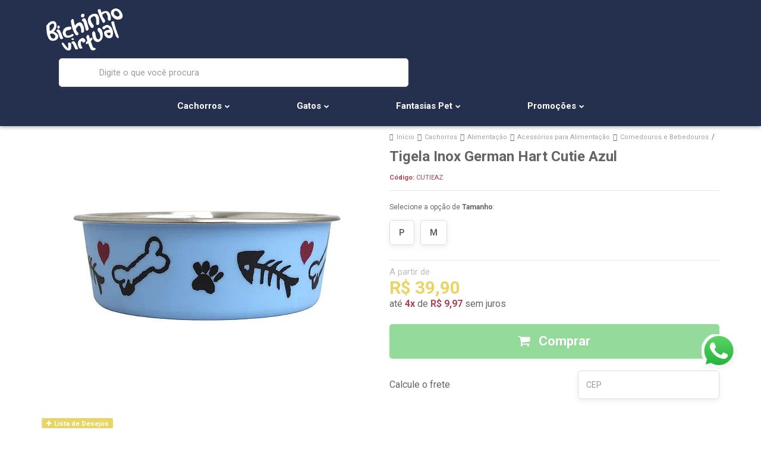

--- FILE ---
content_type: text/html; charset=utf-8
request_url: https://www.bichinhovirtual.com.br/produto/tigela-inox-german-hart-cutie-azul
body_size: 31915
content:

<!DOCTYPE html>
<html lang="pt-br">
  <head>
    <meta charset="utf-8">
    <meta content='width=device-width, initial-scale=1.0, maximum-scale=2.0' name='viewport' />
    <title>Tigela Inox German Hart Cutie Azul | Bichinho Virtual - Bichinho Virtual</title>
    <meta http-equiv="X-UA-Compatible" content="IE=edge">
    <meta name="generator" content="Loja Integrada" />

    <link rel="dns-prefetch" href="https://cdn.awsli.com.br/">
    <link rel="preconnect" href="https://cdn.awsli.com.br/">
    <link rel="preconnect" href="https://fonts.googleapis.com">
    <link rel="preconnect" href="https://fonts.gstatic.com" crossorigin>

    
  
      <meta property="og:url" content="https://www.bichinhovirtual.com.br/produto/tigela-inox-german-hart-cutie-azul" />
      <meta property="og:type" content="website" />
      <meta property="og:site_name" content="Bichinho Virtual" />
      <meta property="og:locale" content="pt_BR" />
    
  <!-- Metadata para o facebook -->
  <meta property="og:type" content="website" />
  <meta property="og:title" content="Tigela Inox German Hart Cutie Azul" />
  <meta property="og:image" content="https://cdn.awsli.com.br/800x800/1012/1012421/produto/197236343/tigela_inox_germanhart_cutie_azul_2-5faec4cace.jpg" />
  <meta name="twitter:card" content="product" />
  
  <meta name="twitter:domain" content="www.bichinhovirtual.com.br" />
  <meta name="twitter:url" content="https://www.bichinhovirtual.com.br/produto/tigela-inox-german-hart-cutie-azul?utm_source=twitter&utm_medium=twitter&utm_campaign=twitter" />
  <meta name="twitter:title" content="Tigela Inox German Hart Cutie Azul" />
  <meta name="twitter:description" content="A Tigela para Cachorros e Gatos Inox Cutie Azul, da German Hart, Tem Design Diferenciado, Feito 100% em Aço Inoxidável, Tem Incrível Durabilidade e Fácil Higienização. Confira Aqui Mais Comedouros para Seu Pet!" />
  <meta name="twitter:image" content="https://cdn.awsli.com.br/300x300/1012/1012421/produto/197236343/tigela_inox_germanhart_cutie_azul_2-5faec4cace.jpg" />
  <meta name="twitter:label1" content="Código" />
  <meta name="twitter:data1" content="CUTIEAZ" />
  <meta name="twitter:label2" content="Disponibilidade" />
  <meta name="twitter:data2" content="Disponível" />


    
  
    <script>
      setTimeout(function() {
        if (typeof removePageLoading === 'function') {
          removePageLoading();
        };
      }, 7000);
    </script>
  



    

  

    <link rel="canonical" href="https://www.bichinhovirtual.com.br/produto/tigela-inox-german-hart-cutie-azul" />
  



  <meta name="description" content="A Tigela para Cachorros e Gatos Inox Cutie Azul, da German Hart, Tem Design Diferenciado, Feito 100% em Aço Inoxidável, Tem Incrível Durabilidade e Fácil Higienização. Confira Aqui Mais Comedouros para Seu Pet!" />
  <meta property="og:description" content="A Tigela para Cachorros e Gatos Inox Cutie Azul, da German Hart, Tem Design Diferenciado, Feito 100% em Aço Inoxidável, Tem Incrível Durabilidade e Fácil Higienização. Confira Aqui Mais Comedouros para Seu Pet!" />







  <meta name="robots" content="index, follow" />



    
      
        <link rel="shortcut icon" href="https://cdn.awsli.com.br/1012/1012421/favicon/7f0caa0f19.png" />
      
      <link rel="icon" href="https://cdn.awsli.com.br/1012/1012421/favicon/7f0caa0f19.png" sizes="192x192">
    
    
      <meta name="theme-color" content="#e8d564">
    

    
      <link rel="stylesheet" href="https://cdn.awsli.com.br/production/static/loja/estrutura/v1/css/all.min.css?v=77214d8" type="text/css">
    
    <!--[if lte IE 8]><link rel="stylesheet" href="https://cdn.awsli.com.br/production/static/loja/estrutura/v1/css/ie-fix.min.css" type="text/css"><![endif]-->
    <!--[if lte IE 9]><style type="text/css">.lateral-fulbanner { position: relative; }</style><![endif]-->

    
      <link rel="stylesheet" href="https://cdn.awsli.com.br/production/static/loja/estrutura/v1/css/tema-escuro.min.css?v=77214d8" type="text/css">
    

    
    
      <link href="https://fonts.googleapis.com/css2?family=Open%20Sans:wght@300;400;600;700&display=swap" rel="stylesheet">
    

    
      <link rel="stylesheet" href="https://cdn.awsli.com.br/production/static/loja/estrutura/v1/css/bootstrap-responsive.css?v=77214d8" type="text/css">
      <link rel="stylesheet" href="https://cdn.awsli.com.br/production/static/loja/estrutura/v1/css/style-responsive.css?v=77214d8">
    

    <link rel="stylesheet" href="/tema.css?v=20251226-224846">

    

    <script type="text/javascript">
      var LOJA_ID = 1012421;
      var MEDIA_URL = "https://cdn.awsli.com.br/";
      var API_URL_PUBLIC = 'https://api.awsli.com.br/';
      
        var CARRINHO_PRODS = [];
      
      var ENVIO_ESCOLHIDO = 0;
      var ENVIO_ESCOLHIDO_CODE = 0;
      var CONTRATO_INTERNACIONAL = false;
      var CONTRATO_BRAZIL = !CONTRATO_INTERNACIONAL;
      var IS_STORE_ASYNC = true;
      var IS_CLIENTE_ANONIMO = false;
    </script>

    

    <!-- Editor Visual -->
    

    <script>
      

      const isPreview = JSON.parse(sessionStorage.getItem('preview', true));
      if (isPreview) {
        const url = location.href
        location.search === '' && url + (location.search = '?preview=None')
      }
    </script>

    
      <script src="https://cdn.awsli.com.br/production/static/loja/estrutura/v1/js/all.min.js?v=77214d8"></script>
    
    <!-- HTML5 shim and Respond.js IE8 support of HTML5 elements and media queries -->
    <!--[if lt IE 9]>
      <script src="https://oss.maxcdn.com/html5shiv/3.7.2/html5shiv.min.js"></script>
      <script src="https://oss.maxcdn.com/respond/1.4.2/respond.min.js"></script>
    <![endif]-->

    <link rel="stylesheet" href="https://cdn.awsli.com.br/production/static/loja/estrutura/v1/css/slick.min.css" type="text/css">
    <script src="https://cdn.awsli.com.br/production/static/loja/estrutura/v1/js/slick.min.js?v=77214d8"></script>
    <link rel="stylesheet" href="https://cdn.awsli.com.br/production/static/css/jquery.fancybox.min.css" type="text/css" />
    <script src="https://cdn.awsli.com.br/production/static/js/jquery/jquery.fancybox.pack.min.js"></script>

    
    

  
  <link rel="stylesheet" href="https://cdn.awsli.com.br/production/static/loja/estrutura/v1/css/imagezoom.min.css" type="text/css">
  <script src="https://cdn.awsli.com.br/production/static/loja/estrutura/v1/js/jquery.imagezoom.min.js"></script>

  <script type="text/javascript">
    var PRODUTO_ID = '197236343';
    var URL_PRODUTO_FRETE_CALCULAR = 'https://www.bichinhovirtual.com.br/carrinho/frete';
    var variacoes = [{197236345: [4147268]}, {197236347: [4147265]}];
    var grades = [360222];
    var imagem_grande = "https://cdn.awsli.com.br/2500x2500/1012/1012421/produto/197236343/tigela_inox_germanhart_cutie_azul_2-5faec4cace.jpg";
    var produto_grades_imagens = {};
    var produto_preco_sob_consulta = false;
    var produto_preco = 39.90;
  </script>
  <script type="text/javascript" src="https://cdn.awsli.com.br/production/static/loja/estrutura/v1/js/produto.min.js?v=77214d8"></script>
  <script type="text/javascript" src="https://cdn.awsli.com.br/production/static/loja/estrutura/v1/js/eventos-pixel-produto.min.js?v=77214d8"></script>


    
      
        
      
        
      
        <!-- Global site tag (gtag.js) - Google Analytics -->
<script async src="https://www.googletagmanager.com/gtag/js?l=LIgtagDataLayer&id=G-5FLW55Q4BB"></script>
<script>
  window.LIgtagDataLayer = window.LIgtagDataLayer || [];
  function LIgtag(){LIgtagDataLayer.push(arguments);}
  LIgtag('js', new Date());

  LIgtag('set', {
    'currency': 'BRL',
    'country': 'BR'
  });
  LIgtag('config', 'G-5FLW55Q4BB');
  

  if(window.performance) {
    var timeSincePageLoad = Math.round(performance.now());
    LIgtag('event', 'timing_complete', {
      'name': 'load',
      'time': timeSincePageLoad
    });
  }

  $(document).on('li_view_home', function(_, eventID) {
    LIgtag('event', 'view_home');
  });

  $(document).on('li_select_product', function(_, eventID, data) {
    LIgtag('event', 'select_item', data);
  });

  $(document).on('li_start_contact', function(_, eventID, value) {
    LIgtag('event', 'start_contact', {
      value
    });
  });

  $(document).on('li_view_catalog', function(_, eventID) {
    LIgtag('event', 'view_catalog');
  });

  $(document).on('li_search', function(_, eventID, search_term) {
    LIgtag('event', 'search', {
      search_term
    });
  });

  $(document).on('li_filter_products', function(_, eventID, data) {
    LIgtag('event', 'filter_products', data);
  });

  $(document).on('li_sort_products', function(_, eventID, value) {
    LIgtag('event', 'sort_products', {
      value
    });
  });

  $(document).on('li_view_product', function(_, eventID, item) {
    LIgtag('event', 'view_item', {
      items: [item]
    });
  });

  $(document).on('li_select_variation', function(_, eventID, data) {
    LIgtag('event', 'select_variation', data);
  });

  $(document).on('li_calculate_shipping', function(_, eventID, data) {
    LIgtag('event', 'calculate_shipping', {
      zipcode: data.zipcode
    });
  });

  $(document).on('li_view_cart', function(_, eventID, data) {
    LIgtag('event', 'view_cart', data);
  });

  $(document).on('li_add_to_cart', function(_, eventID, data) {
    LIgtag('event', 'add_to_cart', {
      items: data.items
    });
  });

  $(document).on('li_apply_coupon', function(_, eventID, value) {
    LIgtag('event', 'apply_coupon', {
      value
    });
  });

  $(document).on('li_change_quantity', function(_, eventID, item) {
    LIgtag('event', 'change_quantity', {
      items: [item]
    });
  });

  $(document).on('li_remove_from_cart', function(_, eventID, item) {
    LIgtag('event', 'remove_from_cart', {
      items: [item]
    });
  });

  $(document).on('li_return_home', function(_, eventID) {
    LIgtag('event', 'return_home');
  });

  $(document).on('li_view_checkout', function(_, eventID, data) {
    LIgtag('event', 'begin_checkout', data);
  });

  $(document).on('li_login', function(_, eventID) {
    LIgtag('event', 'login');
  });

  $(document).on('li_change_address', function(_, eventID, value) {
    LIgtag('event', 'change_address', {
      value
    });
  });

  $(document).on('li_change_shipping', function(_, eventID, data) {
    LIgtag('event', 'add_shipping_info', data);
  });

  $(document).on('li_change_payment', function(_, eventID, data) {
    LIgtag('event', 'add_payment_info', data);
  });

  $(document).on('li_start_purchase', function(_, eventID) {
    LIgtag('event', 'start_purchase');
  });

  $(document).on('li_checkout_error', function(_, eventID, value) {
    LIgtag('event', 'checkout_error', {
      value
    });
  });

  $(document).on('li_purchase', function(_, eventID, data) {
    LIgtag('event', 'purchase', data);

    
  });
</script>
      
    

    
<script>
  var url = '/_events/api/setEvent';

  var sendMetrics = function(event, user = {}) {
    var unique_identifier = uuidv4();

    try {
      var data = {
        request: {
          id: unique_identifier,
          environment: 'production'
        },
        store: {
          id: 1012421,
          name: 'Bichinho Virtual',
          test_account: false,
          has_meta_app: window.has_meta_app ?? false,
          li_search: true
        },
        device: {
          is_mobile: /Mobi/.test(window.navigator.userAgent),
          user_agent: window.navigator.userAgent,
          ip: '###device_ip###'
        },
        page: {
          host: window.location.hostname,
          path: window.location.pathname,
          search: window.location.search,
          type: 'product',
          title: document.title,
          referrer: document.referrer
        },
        timestamp: '###server_timestamp###',
        user_timestamp: new Date().toISOString(),
        event,
        origin: 'store'
      };

      if (window.performance) {
        var [timing] = window.performance.getEntriesByType('navigation');

        data['time'] = {
          server_response: Math.round(timing.responseStart - timing.requestStart)
        };
      }

      var _user = {},
          user_email_cookie = $.cookie('user_email'),
          user_data_cookie = $.cookie('LI-UserData');

      if (user_email_cookie) {
        var user_email = decodeURIComponent(user_email_cookie);

        _user['email'] = user_email;
      }

      if (user_data_cookie) {
        var user_data = JSON.parse(user_data_cookie);

        _user['logged'] = user_data.logged;
        _user['id'] = user_data.id ?? undefined;
      }

      $.each(user, function(key, value) {
        _user[key] = value;
      });

      if (!$.isEmptyObject(_user)) {
        data['user'] = _user;
      }

      try {
        var session_identifier = $.cookie('li_session_identifier');

        if (!session_identifier) {
          session_identifier = uuidv4();
        };

        var expiration_date = new Date();

        expiration_date.setTime(expiration_date.getTime() + (30 * 60 * 1000)); // 30 minutos

        $.cookie('li_session_identifier', session_identifier, {
          expires: expiration_date,
          path: '/'
        });

        data['session'] = {
          id: session_identifier
        };
      } catch (err) { }

      try {
        var user_session_identifier = $.cookie('li_user_session_identifier');

        if (!user_session_identifier) {
          user_session_identifier = uuidv4();

          $.cookie('li_user_session_identifier', user_session_identifier, {
            path: '/'
          });
        };

        data['user_session'] = {
          id: user_session_identifier
        };
      } catch (err) { }

      var _cookies = {},
          fbc = $.cookie('_fbc'),
          fbp = $.cookie('_fbp');

      if (fbc) {
        _cookies['fbc'] = fbc;
      }

      if (fbp) {
        _cookies['fbp'] = fbp;
      }

      if (!$.isEmptyObject(_cookies)) {
        data['session']['cookies'] = _cookies;
      }

      try {
        var ab_test_cookie = $.cookie('li_ab_test_running');

        if (ab_test_cookie) {
          var ab_test = JSON.parse(atob(ab_test_cookie));

          if (ab_test.length) {
            data['store']['ab_test'] = ab_test;
          }
        }
      } catch (err) { }

      var _utm = {};

      $.each(sessionStorage, function(key, value) {
        if (key.startsWith('utm_')) {
          var name = key.split('_')[1];

          _utm[name] = value;
        }
      });

      if (!$.isEmptyObject(_utm)) {
        data['session']['utm'] = _utm;
      }

      var controller = new AbortController();

      setTimeout(function() {
        controller.abort();
      }, 5000);

      fetch(url, {
        keepalive: true,
        method: 'POST',
        headers: {
          'Content-Type': 'application/json'
        },
        body: JSON.stringify({ data }),
        signal: controller.signal
      });
    } catch (err) { }

    return unique_identifier;
  }
</script>

    
<script>
  (function() {
    var initABTestHandler = function() {
      try {
        if ($.cookie('li_ab_test_running')) {
          return
        };
        var running_tests = [];

        
        
        
        

        var running_tests_to_cookie = JSON.stringify(running_tests);
        running_tests_to_cookie = btoa(running_tests_to_cookie);
        $.cookie('li_ab_test_running', running_tests_to_cookie, {
          path: '/'
        });

        
        if (running_tests.length > 0) {
          setTimeout(function() {
            $.ajax({
              url: "/conta/status"
            });
          }, 500);
        };

      } catch (err) { }
    }
    setTimeout(initABTestHandler, 500);
  }());
</script>

    
<script>
  $(function() {
    // Clicar em um produto
    $('.listagem-item').click(function() {
      var row, column;

      var $list = $(this).closest('[data-produtos-linha]'),
          index = $(this).closest('li').index();

      if($list.find('.listagem-linha').length === 1) {
        var productsPerRow = $list.data('produtos-linha');

        row = Math.floor(index / productsPerRow) + 1;
        column = (index % productsPerRow) + 1;
      } else {
        row = $(this).closest('.listagem-linha').index() + 1;
        column = index + 1;
      }

      var body = {
        item_id: $(this).attr('data-id'),
        item_sku: $(this).find('.produto-sku').text(),
        item_name: $(this).find('.nome-produto').text().trim(),
        item_row: row,
        item_column: column
      };

      var eventID = sendMetrics({
        type: 'event',
        name: 'select_product',
        data: body
      });

      $(document).trigger('li_select_product', [eventID, body]);
    });

    // Clicar no "Fale Conosco"
    $('#modalContato').on('show', function() {
      var value = 'Fale Conosco';

      var eventID = sendMetrics({
        type: 'event',
        name: 'start_contact',
        data: { text: value }
      });

      $(document).trigger('li_start_contact', [eventID, value]);
    });

    // Clicar no WhatsApp
    $('.li-whatsapp a').click(function() {
      var value = 'WhatsApp';

      var eventID = sendMetrics({
        type: 'event',
        name: 'start_contact',
        data: { text: value }
      });

      $(document).trigger('li_start_contact', [eventID, value]);
    });

    
      // Visualizar o produto
      var body = {
        item_id: '197236343',
        item_sku: 'CUTIEAZ',
        item_name: 'Tigela Inox German Hart Cutie Azul',
        item_category: 'Comedouros e Bebedouros',
        item_type: 'product_group',
        
          full_price: 39.90,
          promotional_price: null,
          price: 39.90,
        
        quantity: 1
      };

      var params = new URLSearchParams(window.location.search),
          recommendation_shelf = null,
          recommendation = {};

      if (
        params.has('recomendacao_id') &&
        params.has('email_ref') &&
        params.has('produtos_recomendados')
      ) {
        recommendation['email'] = {
          id: params.get('recomendacao_id'),
          email_id: params.get('email_ref'),
          products: $.map(params.get('produtos_recomendados').split(','), function(value) {
            return parseInt(value)
          })
        };
      }

      if (recommendation_shelf) {
        recommendation['shelf'] = recommendation_shelf;
      }

      if (!$.isEmptyObject(recommendation)) {
        body['recommendation'] = recommendation;
      }

      var eventID = sendMetrics({
        type: 'pageview',
        name: 'view_product',
        data: body
      });

      $(document).trigger('li_view_product', [eventID, body]);

      // Calcular frete
      $('#formCalcularCep').submit(function() {
        $(document).ajaxSuccess(function(event, xhr, settings) {
          try {
            var url = new URL(settings.url);

            if(url.pathname !== '/carrinho/frete') return;

            var data = xhr.responseJSON;

            if(data.error) return;

            var params = url.searchParams;

            var body = {
              zipcode: params.get('cep'),
              deliveries: $.map(data, function(delivery) {
                if(delivery.msgErro) return;

                return {
                  id: delivery.id,
                  name: delivery.name,
                  price: delivery.price,
                  delivery_time: delivery.deliveryTime
                };
              })
            };

            var eventID = sendMetrics({
              type: 'event',
              name: 'calculate_shipping',
              data: body
            });

            $(document).trigger('li_calculate_shipping', [eventID, body]);

            $(document).off('ajaxSuccess');
          } catch(error) {}
        });
      });

      // Visualizar compre junto
      $(document).on('buy_together_ready', function() {
        var $buyTogether = $('.compre-junto');

        var observer = new IntersectionObserver(function(entries) {
          entries.forEach(function(entry) {
            if(entry.isIntersecting) {
              var body = {
                title: $buyTogether.find('.compre-junto__titulo').text(),
                id: $buyTogether.data('id'),
                items: $buyTogether.find('.compre-junto__produto').map(function() {
                  var $product = $(this);

                  return {
                    item_id: $product.attr('data-id'),
                    item_sku: $product.attr('data-code'),
                    item_name: $product.find('.compre-junto__nome').text(),
                    full_price: $product.find('.compre-junto__preco--regular').data('price') || null,
                    promotional_price: $product.find('.compre-junto__preco--promocional').data('price') || null
                  };
                }).get()
              };

              var eventID = sendMetrics({
                type: 'event',
                name: 'view_buy_together',
                data: body
              });

              $(document).trigger('li_view_buy_together', [eventID, body]);

              observer.disconnect();
            }
          });
        }, { threshold: 1.0 });

        observer.observe($buyTogether.get(0));

        $('.compre-junto__atributo--grade').click(function(event) {
          if(!event.originalEvent) return;

          var body = {
            grid_name: $(this).closest('.compre-junto__atributos').data('grid'),
            variation_name: $(this).data('variation')
          };

          var eventID = sendMetrics({
            type: 'event',
            name: 'select_buy_together_variation',
            data: body
          });

          $(document).trigger('li_select_buy_together_variation', [eventID, body]);
        });

        $('.compre-junto__atributo--lista').change(function(event) {
          if(!event.originalEvent) return;

          var $selectedOption = $(this).find('option:selected');

          if(!$selectedOption.is('[value]')) return;

          var body = {
            grid_name: $(this).closest('.compre-junto__atributos').data('grid'),
            variation_name: $selectedOption.text()
          };

          var eventID = sendMetrics({
            type: 'event',
            name: 'select_buy_together_variation',
            data: body
          });

          $(document).trigger('li_select_buy_together_variation', [eventID, body]);
        });
      });

      // Selecionar uma variação
      $('.atributo-item').click(function(event) {
        if(!event.originalEvent) return;

        var body = {
          grid_name: $(this).data('grade-nome'),
          variation_name: $(this).data('variacao-nome')
        };

        var eventID = sendMetrics({
          type: 'event',
          name: 'select_variation',
          data: body
        });

        $(document).trigger('li_select_variation', [eventID, body]);
      });
    
  });
</script>


    
	<!-- Produto flutuante -->
  
      <script type="text/javascript">
    $(document).ready(function(){
       $(function() {
           var produto = $("#resumo-produto");
           $(window).scroll(function() {
               var scroll = $(window).scrollTop();

               if (scroll >= 500) {
                   produto.addClass("resumo_produto_ativo");
               } else {
                   produto.removeClass("resumo_produto_ativo");
               }
           });
       });
    })
</script>
  

	<!-- Hotjar -->
  
      <!-- Hotjar Tracking Code for www.bichinhovirtual.com.br -->
<script>
    (function(h,o,t,j,a,r){
        h.hj=h.hj||function(){(h.hj.q=h.hj.q||[]).push(arguments)};
        h._hjSettings={hjid:1486375,hjsv:6};
        a=o.getElementsByTagName('head')[0];
        r=o.createElement('script');r.async=1;
        r.src=t+h._hjSettings.hjid+j+h._hjSettings.hjsv;
        a.appendChild(r);
    })(window,document,'https://static.hotjar.com/c/hotjar-','.js?sv=');
</script>
  

	<!-- Validar Facebook -->
  
      <meta name="facebook-domain-verification" content="yhdj3jw1tqg8xzdbzvt4bdvtfkf39o" />
  

	<!-- Integração SmartHint -->
  
    <script type="text/javascript" charset="utf-8">
      var smarthintkey = 'SH-779626'; (function() { var script = document.createElement('script'); script.type = 'text/javascript'; script.async = true;script.src = 'https://service.smarthint.co/Scripts/i/lojaIntegrada.min.js';var s = document.getElementsByTagName('script')[0]; s.parentNode.insertBefore(script, s);})();
    </script>
  

	<!-- AdOpt -->
  
      <meta name="adopt-website-id" content="2615c37f-0951-4a79-9f58-afdedfff5650" />
<script src="//tag.goadopt.io/injector.js?website_code=2615c37f-0951-4a79-9f58-afdedfff5650" class="adopt-injector"></script>
<script>window.adoptHideAfterConsent = true;</script>
  

	<!-- Validar Pinterest -->
  
      <meta name="p:domain_verify" content="3380ca5835ee1eda27c8bcccbba72185"/>
  

	<!-- Mailbiz -->
  
    <script type="text/javascript" charset="utf-8">
      (function(m, a, i, l, b, z, j, s) {
    if (m[z]) return;
    m[z] = {
      id: b,
      ready: 0
    };
    z = a.createElement(i);
    j = a.getElementsByTagName(i)[0];
    z.async = 1;
    z.src = l;
    j.parentNode.insertBefore(z, j);
  })(window, document, 'script', 'https://d3eq1zq78ux3cv.cloudfront.net/static/scripts/integration.min.js', '66fe97038ddaf6130811ef1f', 'MailbizIntegration');
    </script>
  


    
      
        <link href="//cdn.awsli.com.br/temasv2/456/__theme_custom.css?v=1699559428" rel="stylesheet" type="text/css">
<script src="//cdn.awsli.com.br/temasv2/456/__theme_custom.js?v=1699559428"></script>
      
    

    
      <link rel="stylesheet" href="/avancado.css?v=20251226-224846" type="text/css" />
    

    

    
  <link rel="manifest" href="/manifest.json" />




  </head>
  <body class="pagina-produto produto-197236343 tema-transparente  ">
    <div id="fb-root"></div>
    
  
    <div id="full-page-loading">
      <div class="conteiner" style="height: 100%;">
        <div class="loading-placeholder-content">
          <div class="loading-placeholder-effect loading-placeholder-header"></div>
          <div class="loading-placeholder-effect loading-placeholder-body"></div>
        </div>
      </div>
      <script>
        var is_full_page_loading = true;
        function removePageLoading() {
          if (is_full_page_loading) {
            try {
              $('#full-page-loading').remove();
            } catch(e) {}
            try {
              var div_loading = document.getElementById('full-page-loading');
              if (div_loading) {
                div_loading.remove();
              };
            } catch(e) {}
            is_full_page_loading = false;
          };
        };
        $(function() {
          setTimeout(function() {
            removePageLoading();
          }, 1);
        });
      </script>
      <style>
        #full-page-loading { position: fixed; z-index: 9999999; margin: auto; top: 0; left: 0; bottom: 0; right: 0; }
        #full-page-loading:before { content: ''; display: block; position: fixed; top: 0; left: 0; width: 100%; height: 100%; background: rgba(255, 255, 255, .98); background: radial-gradient(rgba(255, 255, 255, .99), rgba(255, 255, 255, .98)); }
        .loading-placeholder-content { height: 100%; display: flex; flex-direction: column; position: relative; z-index: 1; }
        .loading-placeholder-effect { background-color: #F9F9F9; border-radius: 5px; width: 100%; animation: pulse-loading 1.5s cubic-bezier(0.4, 0, 0.6, 1) infinite; }
        .loading-placeholder-content .loading-placeholder-body { flex-grow: 1; margin-bottom: 30px; }
        .loading-placeholder-content .loading-placeholder-header { height: 20%; min-height: 100px; max-height: 200px; margin: 30px 0; }
        @keyframes pulse-loading{50%{opacity:.3}}
      </style>
    </div>
  



    
      
        




<div class="barra-inicial fundo-secundario">
  <div class="conteiner">
    <div class="row-fluid">
      <div class="lista-redes span3 hidden-phone">
        
          <ul>
            
              <li>
                <a href="https://facebook.com/bichinhovirtualstore" target="_blank" aria-label="Siga nos no Facebook"><i class="icon-facebook"></i></a>
              </li>
            
            
            
            
              <li>
                <a href="https://youtube.com.br/bichinhovirtualstore" target="_blank" aria-label="Siga nos no Youtube"><i class="icon-youtube"></i></a>
              </li>
            
            
              <li>
                <a href="https://instagram.com/bichinhovirtual" target="_blank" aria-label="Siga nos no Instagram"><i class="icon-instagram"></i></a>
              </li>
            
            
            
              <li>
                <a href="https://blog.bichinhovirtual.com.br/" target="_blank" rel="noopener" aria-label="Acesse nosso Blog"><i class="icon-bold"></i></a>
              </li>
            
          </ul>
        
      </div>
      <div class="canais-contato span9">
        <ul>
          <li class="hidden-phone">
            <a href="#modalContato" data-toggle="modal" data-target="#modalContato">
              <i class="icon-comment"></i>
              Fale Conosco
            </a>
          </li>
          
            <li>
              <span>
                <i class="icon-phone"></i>Telefone: (41) 99288-9289
              </span>
            </li>
          
          
          
        </ul>
      </div>
    </div>
  </div>
</div>

      
    

    <div class="conteiner-principal">
      
        
          
<div id="cabecalho">

  <div class="atalhos-mobile visible-phone fundo-secundario borda-principal">
    <ul>

      <li><a href="https://www.bichinhovirtual.com.br/" class="icon-home"> </a></li>
      
      <li class="fundo-principal"><a href="https://www.bichinhovirtual.com.br/carrinho/index" class="icon-shopping-cart"> </a></li>
      
      
        <li class="menu-user-logged" style="display: none;"><a href="https://www.bichinhovirtual.com.br/conta/logout" class="icon-signout menu-user-logout"> </a></li>
      
      
      <li><a href="https://www.bichinhovirtual.com.br/conta/index" class="icon-user"> </a></li>
      
      <li class="vazia"><span>&nbsp;</span></li>

    </ul>
  </div>

  <div class="conteiner">
    <div class="row-fluid">
      <div class="span3">
        <h2 class="logo cor-secundaria">
          <a href="https://www.bichinhovirtual.com.br/" title="Bichinho Virtual">
            
            <img src="https://cdn.awsli.com.br/400x300/1012/1012421/logo/4013bdcf4b.jpeg" alt="Bichinho Virtual" />
            
          </a>
        </h2>


      </div>

      <div class="conteudo-topo span9">
        <div class="superior row-fluid hidden-phone">
          <div class="span8">
            
              
                <div class="btn-group menu-user-logged" style="display: none;">
                  <a href="https://www.bichinhovirtual.com.br/conta/index" class="botao secundario pequeno dropdown-toggle" data-toggle="dropdown">
                    Olá, <span class="menu-user-name"></span>
                    <span class="icon-chevron-down"></span>
                  </a>
                  <ul class="dropdown-menu">
                    <li>
                      <a href="https://www.bichinhovirtual.com.br/conta/index" title="Minha conta">Minha conta</a>
                    </li>
                    
                      <li>
                        <a href="https://www.bichinhovirtual.com.br/conta/pedido/listar" title="Minha conta">Meus pedidos</a>
                      </li>
                    
                    <li>
                      <a href="https://www.bichinhovirtual.com.br/conta/favorito/listar" title="Meus favoritos">Meus favoritos</a>
                    </li>
                    <li>
                      <a href="https://www.bichinhovirtual.com.br/conta/logout" title="Sair" class="menu-user-logout">Sair</a>
                    </li>
                  </ul>
                </div>
              
              
                <a href="https://www.bichinhovirtual.com.br/conta/login" class="bem-vindo cor-secundaria menu-user-welcome">
                  Bem-vindo, <span class="cor-principal">identifique-se</span> para fazer pedidos
                </a>
              
            
          </div>
          <div class="span4">
            <ul class="acoes-conta borda-alpha">
              
                <li>
                  <i class="icon-list fundo-principal"></i>
                  <a href="https://www.bichinhovirtual.com.br/conta/pedido/listar" class="cor-secundaria">Meus Pedidos</a>
                </li>
              
              
                <li>
                  <i class="icon-user fundo-principal"></i>
                  <a href="https://www.bichinhovirtual.com.br/conta/index" class="cor-secundaria">Minha Conta</a>
                </li>
              
            </ul>
          </div>
        </div>

        <div class="inferior row-fluid ">
          <div class="span8 busca-mobile">
            <a href="javascript:;" class="atalho-menu visible-phone icon-th botao principal"> </a>

            <div class="busca borda-alpha">
              <form id="form-buscar" action="/buscar" method="get">
                <input id="auto-complete" type="text" name="q" placeholder="Digite o que você procura" value="" autocomplete="off" maxlength="255" />
                <button class="botao botao-busca icon-search fundo-secundario" aria-label="Buscar"></button>
              </form>
            </div>

          </div>

          
            <div class="span4 hidden-phone">
              

  <div class="carrinho vazio">
    
      <a href="https://www.bichinhovirtual.com.br/carrinho/index">
        <i class="icon-shopping-cart fundo-principal"></i>
        <strong class="qtd-carrinho titulo cor-secundaria" style="display: none;">0</strong>
        <span style="display: none;">
          
            <b class="titulo cor-secundaria"><span>Meu Carrinho</span></b>
          
          <span class="cor-secundaria">Produtos adicionados</span>
        </span>
        
          <span class="titulo cor-secundaria vazio-text">Carrinho vazio</span>
        
      </a>
    
    <div class="carrinho-interno-ajax"></div>
  </div>
  
<div class="minicart-placeholder" style="display: none;">
  <div class="carrinho-interno borda-principal">
    <ul>
      <li class="minicart-item-modelo">
        
          <div class="preco-produto com-promocao destaque-preco ">
            <div>
              <s class="preco-venda">
                R$ --PRODUTO_PRECO_DE--
              </s>
              <strong class="preco-promocional cor-principal">
                R$ --PRODUTO_PRECO_POR--
              </strong>
            </div>
          </div>
        
        <a data-href="--PRODUTO_URL--" class="imagem-produto">
          <img data-src="https://cdn.awsli.com.br/64x64/--PRODUTO_IMAGEM--" alt="--PRODUTO_NOME--" />
        </a>
        <a data-href="--PRODUTO_URL--" class="nome-produto cor-secundaria">
          --PRODUTO_NOME--
        </a>
        <div class="produto-sku hide">--PRODUTO_SKU--</div>
      </li>
    </ul>
    <div class="carrinho-rodape">
      <span class="carrinho-info">
        
          <i>--CARRINHO_QUANTIDADE-- produto no carrinho</i>
        
        
          
            <span class="carrino-total">
              Total: <strong class="titulo cor-principal">R$ --CARRINHO_TOTAL_ITENS--</strong>
            </span>
          
        
      </span>
      <a href="https://www.bichinhovirtual.com.br/carrinho/index" class="botao principal">
        
          <i class="icon-shopping-cart"></i>Ir para o carrinho
        
      </a>
    </div>
  </div>
</div>



            </div>
          
        </div>

      </div>
    </div>
    


  
    
      
<div class="menu superior">
  <ul class="nivel-um">
    


    

  


    
      <li class="categoria-id-3238360 com-filho borda-principal">
        <a href="https://www.bichinhovirtual.com.br/cachorros" title="Cachorros">
          <strong class="titulo cor-secundaria">Cachorros</strong>
          
            <i class="icon-chevron-down fundo-secundario"></i>
          
        </a>
        
          <ul class="nivel-dois borda-alpha">
            

  <li class="categoria-id-3238380 com-filho">
    <a href="https://www.bichinhovirtual.com.br/alimentacao-cachorros" title="Alimentação ">
      
        <i class="icon-chevron-right fundo-secundario"></i>
      
      Alimentação 
    </a>
    
      <ul class="nivel-tres">
        
          

  <li class="categoria-id-5925538 com-filho">
    <a href="https://www.bichinhovirtual.com.br/acessorios-alimentacao-cachorros" title="Acessórios para Alimentação">
      
        <i class="icon-chevron-right fundo-secundario"></i>
      
      Acessórios para Alimentação
    </a>
    
      <ul class="nivel-tres">
        
          

  <li class="categoria-id-4199751 ">
    <a href="https://www.bichinhovirtual.com.br/armazenadores-racao-cachorros" title="Armazenadores de Ração">
      
      Armazenadores de Ração
    </a>
    
  </li>

  <li class="categoria-id-3238446 ">
    <a href="https://www.bichinhovirtual.com.br/comedouros-bebedouros-cachorros" title="Comedouros e Bebedouros">
      
      Comedouros e Bebedouros
    </a>
    
  </li>

  <li class="categoria-id-3238452 ">
    <a href="https://www.bichinhovirtual.com.br/fonte-agua-cachorro" title="Fontes de Água">
      
      Fontes de Água
    </a>
    
  </li>

  <li class="categoria-id-3238455 ">
    <a href="https://www.bichinhovirtual.com.br/jogo-americano-cachorros" title="Jogos Americanos">
      
      Jogos Americanos
    </a>
    
  </li>


        
      </ul>
    
  </li>

  <li class="categoria-id-5925601 ">
    <a href="https://www.bichinhovirtual.com.br/alimentacao-umida-cachorros" title="Alimentos Úmidos">
      
      Alimentos Úmidos
    </a>
    
  </li>

  <li class="categoria-id-3238444 ">
    <a href="https://www.bichinhovirtual.com.br/petiscos-cachorros" title="Petiscos">
      
      Petiscos
    </a>
    
  </li>


        
      </ul>
    
  </li>

  <li class="categoria-id-3238379 com-filho">
    <a href="https://www.bichinhovirtual.com.br/cachorros-brinquedos" title="Brinquedos">
      
        <i class="icon-chevron-right fundo-secundario"></i>
      
      Brinquedos
    </a>
    
      <ul class="nivel-tres">
        
          

  <li class="categoria-id-3693671 ">
    <a href="https://www.bichinhovirtual.com.br/bolinhas-cachorros" title="Bolinhas">
      
      Bolinhas
    </a>
    
  </li>

  <li class="categoria-id-3465177 ">
    <a href="https://www.bichinhovirtual.com.br/cestos-brinquedos-cachorros" title="Cestos para Brinquedos">
      
      Cestos para Brinquedos
    </a>
    
  </li>

  <li class="categoria-id-3693669 ">
    <a href="https://www.bichinhovirtual.com.br/brinquedo-corda-cachorros" title="Cordas">
      
      Cordas
    </a>
    
  </li>

  <li class="categoria-id-3238442 ">
    <a href="https://www.bichinhovirtual.com.br/cachorros-brinquedos-interativos" title="Interativos">
      
      Interativos
    </a>
    
  </li>

  <li class="categoria-id-3693667 ">
    <a href="https://www.bichinhovirtual.com.br/cachorros-brinquedos-latex" title="Látex">
      
      Látex
    </a>
    
  </li>

  <li class="categoria-id-4006925 ">
    <a href="https://www.bichinhovirtual.com.br/cachorros-brinquedos-nylon" title="Nylon">
      
      Nylon
    </a>
    
  </li>

  <li class="categoria-id-3693670 ">
    <a href="https://www.bichinhovirtual.com.br/cachorros-brinquedos-ossos" title="Ossos">
      
      Ossos
    </a>
    
  </li>

  <li class="categoria-id-3238438 ">
    <a href="https://www.bichinhovirtual.com.br/cachorros-brinquedos-pelucias" title="Pelúcias">
      
      Pelúcias
    </a>
    
  </li>

  <li class="categoria-id-3238440 ">
    <a href="https://www.bichinhovirtual.com.br/cachorros-brinquedos-resistentes" title="Resistentes">
      
      Resistentes
    </a>
    
  </li>


        
      </ul>
    
  </li>

  <li class="categoria-id-3238369 com-filho">
    <a href="https://www.bichinhovirtual.com.br/cachorros-camas" title="Camas">
      
        <i class="icon-chevron-right fundo-secundario"></i>
      
      Camas
    </a>
    
      <ul class="nivel-tres">
        
          

  <li class="categoria-id-3238399 ">
    <a href="https://www.bichinhovirtual.com.br/cachorros-camas-almofadas-e-futons" title="Almofadas e Futons">
      
      Almofadas e Futons
    </a>
    
  </li>

  <li class="categoria-id-3238392 ">
    <a href="https://www.bichinhovirtual.com.br/caminhas-cachorro" title="Caminhas">
      
      Caminhas
    </a>
    
  </li>

  <li class="categoria-id-3816342 ">
    <a href="https://www.bichinhovirtual.com.br/casinhas-cachorro" title="Casinhas">
      
      Casinhas
    </a>
    
  </li>

  <li class="categoria-id-3377107 ">
    <a href="https://www.bichinhovirtual.com.br/colchonetes-cachorro" title="Colchonetes">
      
      Colchonetes
    </a>
    
  </li>

  <li class="categoria-id-3238402 ">
    <a href="https://www.bichinhovirtual.com.br/cobertores-cachorro" title="Edredons e Cobertores">
      
      Edredons e Cobertores
    </a>
    
  </li>

  <li class="categoria-id-3394477 ">
    <a href="https://www.bichinhovirtual.com.br/escadas-para-cachorros" title="Escadas">
      
      Escadas
    </a>
    
  </li>

  <li class="categoria-id-3238397 ">
    <a href="https://www.bichinhovirtual.com.br/tocas-cachorro" title="Tocas">
      
      Tocas
    </a>
    
  </li>


        
      </ul>
    
  </li>

  <li class="categoria-id-3238378 com-filho">
    <a href="https://www.bichinhovirtual.com.br/cachorros-higiene-e-beleza" title="Higiene e Beleza">
      
        <i class="icon-chevron-right fundo-secundario"></i>
      
      Higiene e Beleza
    </a>
    
      <ul class="nivel-tres">
        
          

  <li class="categoria-id-3478240 ">
    <a href="https://www.bichinhovirtual.com.br/cachorros-higiene-e-beleza-cuidados" title="Cuidados">
      
      Cuidados
    </a>
    
  </li>

  <li class="categoria-id-4031911 ">
    <a href="https://www.bichinhovirtual.com.br/produtos-limpeza-ambientes-cachorros" title="Limpeza de Ambientes">
      
      Limpeza de Ambientes
    </a>
    
  </li>


        
      </ul>
    
  </li>

  <li class="categoria-id-3238375 com-filho">
    <a href="https://www.bichinhovirtual.com.br/cachorros-passeio" title="Passeio">
      
        <i class="icon-chevron-right fundo-secundario"></i>
      
      Passeio
    </a>
    
      <ul class="nivel-tres">
        
          

  <li class="categoria-id-5926156 ">
    <a href="https://www.bichinhovirtual.com.br/capas-chuva-cachorros" title="Capas de Chuva">
      
      Capas de Chuva
    </a>
    
  </li>

  <li class="categoria-id-3394333 ">
    <a href="https://www.bichinhovirtual.com.br/cata-cacas-cachorro" title="Cata Cacas">
      
      Cata Cacas
    </a>
    
  </li>

  <li class="categoria-id-3238432 ">
    <a href="https://www.bichinhovirtual.com.br/coleiras-cachorro" title="Coleiras">
      
      Coleiras
    </a>
    
  </li>

  <li class="categoria-id-3777750 ">
    <a href="https://www.bichinhovirtual.com.br/comedouros-bebedouros-passeio-cachorros" title="Comedouros e Bebedouros Portáteis">
      
      Comedouros e Bebedouros Portáteis
    </a>
    
  </li>

  <li class="categoria-id-3238435 com-filho">
    <a href="https://www.bichinhovirtual.com.br/guias-passeio-cachorros" title="Guias">
      
        <i class="icon-chevron-right fundo-secundario"></i>
      
      Guias
    </a>
    
      <ul class="nivel-tres">
        
          

  <li class="categoria-id-5929655 ">
    <a href="https://www.bichinhovirtual.com.br/cachorros-passeio-guias-duplas" title="Duplas">
      
      Duplas
    </a>
    
  </li>

  <li class="categoria-id-5929685 ">
    <a href="https://www.bichinhovirtual.com.br/guias-impermeaveis-cachorros" title="Impermeáveis">
      
      Impermeáveis
    </a>
    
  </li>

  <li class="categoria-id-3716044 ">
    <a href="https://www.bichinhovirtual.com.br/guias-retrateis-cachorros" title="Retráteis">
      
      Retráteis
    </a>
    
  </li>

  <li class="categoria-id-5925976 ">
    <a href="https://www.bichinhovirtual.com.br/guias-tradicionais-passeio-cachorros" title="Tradicionais">
      
      Tradicionais
    </a>
    
  </li>

  <li class="categoria-id-5925969 ">
    <a href="https://www.bichinhovirtual.com.br/cachorros-passeio-guias-unificadas" title="Unificadas">
      
      Unificadas
    </a>
    
  </li>


        
      </ul>
    
  </li>

  <li class="categoria-id-3238434 com-filho">
    <a href="https://www.bichinhovirtual.com.br/cachorros-passeio-peitorais" title="Peitorais">
      
        <i class="icon-chevron-right fundo-secundario"></i>
      
      Peitorais
    </a>
    
      <ul class="nivel-tres">
        
          

  <li class="categoria-id-5926111 ">
    <a href="https://www.bichinhovirtual.com.br/peitoral-air-cachorros" title="Air">
      
      Air
    </a>
    
  </li>

  <li class="categoria-id-5926077 ">
    <a href="https://www.bichinhovirtual.com.br/peitoral-americano-cachorros" title="Americanos">
      
      Americanos
    </a>
    
  </li>

  <li class="categoria-id-5926038 ">
    <a href="https://www.bichinhovirtual.com.br/peitoral-anti-puxao-cachorros" title="Anti Puxão">
      
      Anti Puxão
    </a>
    
  </li>

  <li class="categoria-id-17965129 ">
    <a href="https://www.bichinhovirtual.com.br/peitoral-force-cachorros" title="Force">
      
      Force
    </a>
    
  </li>

  <li class="categoria-id-5926045 ">
    <a href="https://www.bichinhovirtual.com.br/peitorais-impermeaveis-cachorros" title="Impermeáveis">
      
      Impermeáveis
    </a>
    
  </li>

  <li class="categoria-id-5926006 ">
    <a href="https://www.bichinhovirtual.com.br/peitoral-h-cachorros" title="Peitorais H">
      
      Peitorais H
    </a>
    
  </li>


        
      </ul>
    
  </li>

  <li class="categoria-id-5926213 ">
    <a href="https://www.bichinhovirtual.com.br/cachorros-passeio-sapatinhos" title="Sapatinhos">
      
      Sapatinhos
    </a>
    
  </li>


        
      </ul>
    
  </li>

  <li class="categoria-id-3238370 com-filho">
    <a href="https://www.bichinhovirtual.com.br/cachorros-roupas" title="Roupas">
      
        <i class="icon-chevron-right fundo-secundario"></i>
      
      Roupas
    </a>
    
      <ul class="nivel-tres">
        
          

  <li class="categoria-id-3238426 ">
    <a href="https://www.bichinhovirtual.com.br/bandanas-cachorros" title="Bandanas">
      
      Bandanas
    </a>
    
  </li>

  <li class="categoria-id-3238421 ">
    <a href="https://www.bichinhovirtual.com.br/camisa-camisetas-cachorros" title="Camisas e Camisetas">
      
      Camisas e Camisetas
    </a>
    
  </li>

  <li class="categoria-id-3601250 ">
    <a href="https://www.bichinhovirtual.com.br/cachorros-roupas-capas-de-chuva" title="Capas de Chuva">
      
      Capas de Chuva
    </a>
    
  </li>

  <li class="categoria-id-3238428 ">
    <a href="https://www.bichinhovirtual.com.br/lacos-gravatas-cachorros" title="Laços e Gravatas">
      
      Laços e Gravatas
    </a>
    
  </li>

  <li class="categoria-id-10398140 ">
    <a href="https://www.bichinhovirtual.com.br/moda-praia" title="Moda Praia">
      
      Moda Praia
    </a>
    
  </li>

  <li class="categoria-id-3238423 ">
    <a href="https://www.bichinhovirtual.com.br/moletons-cachorros" title="Moletons">
      
      Moletons
    </a>
    
  </li>

  <li class="categoria-id-3238424 ">
    <a href="https://www.bichinhovirtual.com.br/pijamas-cachorros" title="Pijamas">
      
      Pijamas
    </a>
    
  </li>

  <li class="categoria-id-3652093 ">
    <a href="https://www.bichinhovirtual.com.br/sapatinhos-cachorros" title="Sapatinhos">
      
      Sapatinhos
    </a>
    
  </li>

  <li class="categoria-id-3238420 ">
    <a href="https://www.bichinhovirtual.com.br/tricots-sueter-cachorros" title="Tricots">
      
      Tricots
    </a>
    
  </li>

  <li class="categoria-id-3238422 ">
    <a href="https://www.bichinhovirtual.com.br/vestidos-cachorros" title="Vestidos">
      
      Vestidos
    </a>
    
  </li>


        
      </ul>
    
  </li>

  <li class="categoria-id-3394422 com-filho">
    <a href="https://www.bichinhovirtual.com.br/cachorros-transporte" title="Transporte">
      
        <i class="icon-chevron-right fundo-secundario"></i>
      
      Transporte
    </a>
    
      <ul class="nivel-tres">
        
          

  <li class="categoria-id-3394486 ">
    <a href="https://www.bichinhovirtual.com.br/assento-veiculos-cachorros" title="Assentos para Veículos">
      
      Assentos para Veículos
    </a>
    
  </li>

  <li class="categoria-id-3394489 com-filho">
    <a href="https://www.bichinhovirtual.com.br/cachorros-transporte-bolsas-de-transporte" title="Bolsas de Transporte">
      
        <i class="icon-chevron-right fundo-secundario"></i>
      
      Bolsas de Transporte
    </a>
    
      <ul class="nivel-tres">
        
          

  <li class="categoria-id-5926550 ">
    <a href="https://www.bichinhovirtual.com.br/bolsa-transporte-aereo-cachorros" title="Aéreo">
      
      Aéreo
    </a>
    
  </li>

  <li class="categoria-id-5926628 ">
    <a href="https://www.bichinhovirtual.com.br/bolsa-transporte-passeio-cachorros" title="Passeio">
      
      Passeio
    </a>
    
  </li>

  <li class="categoria-id-5926583 ">
    <a href="https://www.bichinhovirtual.com.br/bolsa-transporte-tradicional" title="Tradicionais">
      
      Tradicionais
    </a>
    
  </li>


        
      </ul>
    
  </li>

  <li class="categoria-id-3394495 ">
    <a href="https://www.bichinhovirtual.com.br/cinto-seguranca-cachorros" title="Cintos de Segurança">
      
      Cintos de Segurança
    </a>
    
  </li>


        
      </ul>
    
  </li>


          </ul>
        
      </li>
    
      <li class="categoria-id-3238365 com-filho borda-principal">
        <a href="https://www.bichinhovirtual.com.br/gatos" title="Gatos">
          <strong class="titulo cor-secundaria">Gatos</strong>
          
            <i class="icon-chevron-down fundo-secundario"></i>
          
        </a>
        
          <ul class="nivel-dois borda-alpha">
            

  <li class="categoria-id-3238390 com-filho">
    <a href="https://www.bichinhovirtual.com.br/gatos-alimentacao" title="Alimentação ">
      
        <i class="icon-chevron-right fundo-secundario"></i>
      
      Alimentação 
    </a>
    
      <ul class="nivel-tres">
        
          

  <li class="categoria-id-5926283 com-filho">
    <a href="https://www.bichinhovirtual.com.br/acessorios-alimentacao-gatos" title="Acessórios para Alimentação">
      
        <i class="icon-chevron-right fundo-secundario"></i>
      
      Acessórios para Alimentação
    </a>
    
      <ul class="nivel-tres">
        
          

  <li class="categoria-id-4199752 ">
    <a href="https://www.bichinhovirtual.com.br/armazenadores-racao-gatos" title="Armazenadores de Ração">
      
      Armazenadores de Ração
    </a>
    
  </li>

  <li class="categoria-id-3238495 ">
    <a href="https://www.bichinhovirtual.com.br/comedouros-bebedouros-gatos" title="Comedouros e Bebedouros">
      
      Comedouros e Bebedouros
    </a>
    
  </li>

  <li class="categoria-id-3238496 ">
    <a href="https://www.bichinhovirtual.com.br/fonte-agua-gatos" title="Fontes de Água">
      
      Fontes de Água
    </a>
    
  </li>

  <li class="categoria-id-3238498 ">
    <a href="https://www.bichinhovirtual.com.br/jogo-americano-gatos" title="Jogos Americanos">
      
      Jogos Americanos
    </a>
    
  </li>


        
      </ul>
    
  </li>

  <li class="categoria-id-5926316 ">
    <a href="https://www.bichinhovirtual.com.br/alimentacao-umida-gatos" title="Alimentos Úmidos">
      
      Alimentos Úmidos
    </a>
    
  </li>

  <li class="categoria-id-3238492 ">
    <a href="https://www.bichinhovirtual.com.br/petiscos-gatos" title="Petiscos">
      
      Petiscos
    </a>
    
  </li>


        
      </ul>
    
  </li>

  <li class="categoria-id-3394559 ">
    <a href="https://www.bichinhovirtual.com.br/gatos-arranhadores" title="Arranhadores">
      
      Arranhadores
    </a>
    
  </li>

  <li class="categoria-id-3238388 com-filho">
    <a href="https://www.bichinhovirtual.com.br/gatos-brinquedos" title="Brinquedos">
      
        <i class="icon-chevron-right fundo-secundario"></i>
      
      Brinquedos
    </a>
    
      <ul class="nivel-tres">
        
          

  <li class="categoria-id-3394562 ">
    <a href="https://www.bichinhovirtual.com.br/catnip" title="Catnip">
      
      Catnip
    </a>
    
  </li>

  <li class="categoria-id-3238486 ">
    <a href="https://www.bichinhovirtual.com.br/gatos-brinquedos-interativos" title="Interativos">
      
      Interativos
    </a>
    
  </li>

  <li class="categoria-id-3238485 ">
    <a href="https://www.bichinhovirtual.com.br/gatos-brinquedos-pelucias" title="Pelúcias">
      
      Pelúcias
    </a>
    
  </li>

  <li class="categoria-id-3238488 ">
    <a href="https://www.bichinhovirtual.com.br/gatos-brinquedos-varinhas" title="Varinhas">
      
      Varinhas
    </a>
    
  </li>


        
      </ul>
    
  </li>

  <li class="categoria-id-3238383 com-filho">
    <a href="https://www.bichinhovirtual.com.br/gatos-camas" title="Camas">
      
        <i class="icon-chevron-right fundo-secundario"></i>
      
      Camas
    </a>
    
      <ul class="nivel-tres">
        
          

  <li class="categoria-id-3238473 ">
    <a href="https://www.bichinhovirtual.com.br/almofadas-futons-gatos" title="Almofadas e Futons">
      
      Almofadas e Futons
    </a>
    
  </li>

  <li class="categoria-id-3238469 ">
    <a href="https://www.bichinhovirtual.com.br/caminhas-gatos" title="Caminhas">
      
      Caminhas
    </a>
    
  </li>

  <li class="categoria-id-3238474 ">
    <a href="https://www.bichinhovirtual.com.br/cobertores-gatos" title="Edredons e Cobertores">
      
      Edredons e Cobertores
    </a>
    
  </li>

  <li class="categoria-id-3396244 ">
    <a href="https://www.bichinhovirtual.com.br/camas-suspensas-gatos" title="Prateleiras e Camas Suspensas">
      
      Prateleiras e Camas Suspensas
    </a>
    
  </li>

  <li class="categoria-id-3715752 ">
    <a href="https://www.bichinhovirtual.com.br/rede-cadeiras-gatos" title="Redes para Cadeiras">
      
      Redes para Cadeiras
    </a>
    
  </li>

  <li class="categoria-id-3238472 ">
    <a href="https://www.bichinhovirtual.com.br/gatos-camas-tocas" title="Tocas">
      
      Tocas
    </a>
    
  </li>


        
      </ul>
    
  </li>

  <li class="categoria-id-3238386 com-filho">
    <a href="https://www.bichinhovirtual.com.br/gatos-coleiras-e-passeio" title="Coleiras e Passeio">
      
        <i class="icon-chevron-right fundo-secundario"></i>
      
      Coleiras e Passeio
    </a>
    
      <ul class="nivel-tres">
        
          

  <li class="categoria-id-3460332 com-filho">
    <a href="https://www.bichinhovirtual.com.br/bolsa-transporte-gatos" title="Bolsas de Transporte">
      
        <i class="icon-chevron-right fundo-secundario"></i>
      
      Bolsas de Transporte
    </a>
    
      <ul class="nivel-tres">
        
          

  <li class="categoria-id-5945178 ">
    <a href="https://www.bichinhovirtual.com.br/bolsa-transporte-aereo-gatos" title="Aéreo">
      
      Aéreo
    </a>
    
  </li>

  <li class="categoria-id-5945187 ">
    <a href="https://www.bichinhovirtual.com.br/bolsa-transporte-passeio-gatos" title="Passeio">
      
      Passeio
    </a>
    
  </li>

  <li class="categoria-id-5945186 ">
    <a href="https://www.bichinhovirtual.com.br/bolsa-transporte-tradicional-gatos" title="Tradicionais">
      
      Tradicionais
    </a>
    
  </li>


        
      </ul>
    
  </li>

  <li class="categoria-id-3238482 ">
    <a href="https://www.bichinhovirtual.com.br/coleiras-gatos" title="Coleiras">
      
      Coleiras
    </a>
    
  </li>

  <li class="categoria-id-3777751 ">
    <a href="https://www.bichinhovirtual.com.br/comedouros-bebedouros-passeio-gatos" title="Comedouros e Bebedouros Portáteis">
      
      Comedouros e Bebedouros Portáteis
    </a>
    
  </li>

  <li class="categoria-id-3238483 ">
    <a href="https://www.bichinhovirtual.com.br/peitorais-gatos" title="Peitorais e Guias">
      
      Peitorais e Guias
    </a>
    
  </li>


        
      </ul>
    
  </li>

  <li class="categoria-id-3238387 com-filho">
    <a href="https://www.bichinhovirtual.com.br/gatos-higiene-e-beleza" title="Higiene e Beleza">
      
        <i class="icon-chevron-right fundo-secundario"></i>
      
      Higiene e Beleza
    </a>
    
      <ul class="nivel-tres">
        
          

  <li class="categoria-id-3238484 ">
    <a href="https://www.bichinhovirtual.com.br/caixa-areia-gatos" title="Caixa de Areia">
      
      Caixa de Areia
    </a>
    
  </li>

  <li class="categoria-id-3478243 ">
    <a href="https://www.bichinhovirtual.com.br/gatos-higiene-e-beleza-cuidados" title="Cuidados">
      
      Cuidados
    </a>
    
  </li>

  <li class="categoria-id-4031919 ">
    <a href="https://www.bichinhovirtual.com.br/produtos-limpeza-ambientes-gatos" title="Limpeza de Ambientes">
      
      Limpeza de Ambientes
    </a>
    
  </li>

  <li class="categoria-id-3394529 ">
    <a href="https://www.bichinhovirtual.com.br/pas-coletoras-gatos" title="Pás Coletoras">
      
      Pás Coletoras
    </a>
    
  </li>


        
      </ul>
    
  </li>

  <li class="categoria-id-3238385 com-filho">
    <a href="https://www.bichinhovirtual.com.br/gatos-roupas" title="Roupas">
      
        <i class="icon-chevron-right fundo-secundario"></i>
      
      Roupas
    </a>
    
      <ul class="nivel-tres">
        
          

  <li class="categoria-id-3238476 ">
    <a href="https://www.bichinhovirtual.com.br/bandanas-gatos" title="Bandanas">
      
      Bandanas
    </a>
    
  </li>

  <li class="categoria-id-3238478 ">
    <a href="https://www.bichinhovirtual.com.br/lacos-gravatas-gatos" title="Laços e Gravatas">
      
      Laços e Gravatas
    </a>
    
  </li>

  <li class="categoria-id-3238475 ">
    <a href="https://www.bichinhovirtual.com.br/roupinhas-gatos" title="Roupinhas">
      
      Roupinhas
    </a>
    
  </li>


        
      </ul>
    
  </li>


          </ul>
        
      </li>
    
      <li class="categoria-id-10380511 com-filho borda-principal">
        <a href="https://www.bichinhovirtual.com.br/fantasias-pet" title="Fantasias Pet">
          <strong class="titulo cor-secundaria">Fantasias Pet</strong>
          
            <i class="icon-chevron-down fundo-secundario"></i>
          
        </a>
        
          <ul class="nivel-dois borda-alpha">
            

  <li class="categoria-id-10406343 ">
    <a href="https://www.bichinhovirtual.com.br/fantasias-pet-carnaval" title="Carnaval">
      
      Carnaval
    </a>
    
  </li>

  <li class="categoria-id-10873559 ">
    <a href="https://www.bichinhovirtual.com.br/fantasias-pet-diversas" title="Diversas">
      
      Diversas
    </a>
    
  </li>

  <li class="categoria-id-10406357 ">
    <a href="https://www.bichinhovirtual.com.br/fantasias-pet-festa-junina" title="Festa Junina">
      
      Festa Junina
    </a>
    
  </li>

  <li class="categoria-id-10406338 ">
    <a href="https://www.bichinhovirtual.com.br/fantasias-pet-festas" title="Festas">
      
      Festas
    </a>
    
  </li>

  <li class="categoria-id-18450549 ">
    <a href="https://www.bichinhovirtual.com.br/fantasia-pet-futebol" title="Futebol">
      
      Futebol
    </a>
    
  </li>

  <li class="categoria-id-10406376 ">
    <a href="https://www.bichinhovirtual.com.br/fantasias-pet-halloween" title="Halloween">
      
      Halloween
    </a>
    
  </li>

  <li class="categoria-id-10406380 ">
    <a href="https://www.bichinhovirtual.com.br/fantasias-pet-natal" title="Natal">
      
      Natal
    </a>
    
  </li>

  <li class="categoria-id-10406347 ">
    <a href="https://www.bichinhovirtual.com.br/fantasias-pet-pascoa" title="Páscoa">
      
      Páscoa
    </a>
    
  </li>

  <li class="categoria-id-10406384 ">
    <a href="https://www.bichinhovirtual.com.br/fantasias-pet-personagens" title="Personagens">
      
      Personagens
    </a>
    
  </li>


          </ul>
        
      </li>
    
      <li class="categoria-id-3235123 com-filho borda-principal">
        <a href="https://www.bichinhovirtual.com.br/promocoes" title="Promoções">
          <strong class="titulo cor-secundaria">Promoções</strong>
          
            <i class="icon-chevron-down fundo-secundario"></i>
          
        </a>
        
          <ul class="nivel-dois borda-alpha">
            

  <li class="categoria-id-19971311 ">
    <a href="https://www.bichinhovirtual.com.br/promocoes-brinquedos" title="Brinquedos">
      
      Brinquedos
    </a>
    
  </li>

  <li class="categoria-id-19971660 ">
    <a href="https://www.bichinhovirtual.com.br/promocoes-caminhas" title="Caminhas">
      
      Caminhas
    </a>
    
  </li>

  <li class="categoria-id-16435405 ">
    <a href="https://www.bichinhovirtual.com.br/promocoes-higiene-cuidados" title="Higiene e Cuidados">
      
      Higiene e Cuidados
    </a>
    
  </li>

  <li class="categoria-id-15805050 ">
    <a href="https://www.bichinhovirtual.com.br/kits" title="Kits">
      
      Kits
    </a>
    
  </li>

  <li class="categoria-id-19910936 ">
    <a href="https://www.bichinhovirtual.com.br/promocoes-passeio-e-transporte" title="Passeio e Transporte">
      
      Passeio e Transporte
    </a>
    
  </li>

  <li class="categoria-id-19907225 ">
    <a href="https://www.bichinhovirtual.com.br/promocoes-proupas-e-acessorios" title="Roupas e Acessórios">
      
      Roupas e Acessórios
    </a>
    
  </li>

  <li class="categoria-id-15962565 ">
    <a href="https://www.bichinhovirtual.com.br/saldao-ultimas-pecas" title="Últimas Peças">
      
      Últimas Peças
    </a>
    
  </li>


          </ul>
        
      </li>
    
  </ul>
</div>

    
  


  </div>
  <span id="delimitadorBarra"></span>
</div>

          

  


        
      

      
  


      <div id="corpo">
        <div class="conteiner">
          

          
  


          
            <div class="secao-principal row-fluid sem-coluna">
              

              
  <div class="span12 produto" itemscope="itemscope" itemtype="http://schema.org/Product">
    <div class="row-fluid">
      <div class="span6">
        
        <div class="conteiner-imagem">
          <div>
            
              <a href="https://cdn.awsli.com.br/2500x2500/1012/1012421/produto/197236343/tigela_inox_germanhart_cutie_azul_2-5faec4cace.jpg" title="Ver imagem grande do produto" id="abreZoom" style="display: none;"><i class="icon-zoom-in"></i></a>
            
            <img loading="lazy" src="https://cdn.awsli.com.br/600x450/1012/1012421/produto/197236343/tigela_inox_germanhart_cutie_azul_2-5faec4cace.jpg" alt="Tigela Inox German Hart Cutie Azul" id="imagemProduto" itemprop="image" />
          </div>
        </div>
        <div class="produto-thumbs thumbs-horizontal ">
          <div id="carouselImagem" class="flexslider ">
            <ul class="miniaturas slides">
              
                <li>
                  <a href="javascript:;" title="Tigela Inox German Hart Cutie Azul - Imagem 1" data-imagem-grande="https://cdn.awsli.com.br/2500x2500/1012/1012421/produto/197236343/tigela_inox_germanhart_cutie_azul_2-5faec4cace.jpg" data-imagem-id="130143483">
                    <span>
                      <img loading="lazy" src="https://cdn.awsli.com.br/64x50/1012/1012421/produto/197236343/tigela_inox_germanhart_cutie_azul_2-5faec4cace.jpg" alt="Tigela Inox German Hart Cutie Azul - Imagem 1" data-largeimg="https://cdn.awsli.com.br/2500x2500/1012/1012421/produto/197236343/tigela_inox_germanhart_cutie_azul_2-5faec4cace.jpg" data-mediumimg="https://cdn.awsli.com.br/600x450/1012/1012421/produto/197236343/tigela_inox_germanhart_cutie_azul_2-5faec4cace.jpg" />
                    </span>
                  </a>
                </li>
              
                <li>
                  <a href="javascript:;" title="Tigela Inox German Hart Cutie Azul - Imagem 2" data-imagem-grande="https://cdn.awsli.com.br/2500x2500/1012/1012421/produto/197236343/tigela_inox_germanhart_cutie_azul_1-101e7335f3.jpg" data-imagem-id="130143484">
                    <span>
                      <img loading="lazy" src="https://cdn.awsli.com.br/64x50/1012/1012421/produto/197236343/tigela_inox_germanhart_cutie_azul_1-101e7335f3.jpg" alt="Tigela Inox German Hart Cutie Azul - Imagem 2" data-largeimg="https://cdn.awsli.com.br/2500x2500/1012/1012421/produto/197236343/tigela_inox_germanhart_cutie_azul_1-101e7335f3.jpg" data-mediumimg="https://cdn.awsli.com.br/600x450/1012/1012421/produto/197236343/tigela_inox_germanhart_cutie_azul_1-101e7335f3.jpg" />
                    </span>
                  </a>
                </li>
              
                <li>
                  <a href="javascript:;" title="Tigela Inox German Hart Cutie Azul - Imagem 3" data-imagem-grande="https://cdn.awsli.com.br/2500x2500/1012/1012421/produto/197236343/tigela_inox_germanhart_cutie_azul_5-4911182264.jpg" data-imagem-id="130143480">
                    <span>
                      <img loading="lazy" src="https://cdn.awsli.com.br/64x50/1012/1012421/produto/197236343/tigela_inox_germanhart_cutie_azul_5-4911182264.jpg" alt="Tigela Inox German Hart Cutie Azul - Imagem 3" data-largeimg="https://cdn.awsli.com.br/2500x2500/1012/1012421/produto/197236343/tigela_inox_germanhart_cutie_azul_5-4911182264.jpg" data-mediumimg="https://cdn.awsli.com.br/600x450/1012/1012421/produto/197236343/tigela_inox_germanhart_cutie_azul_5-4911182264.jpg" />
                    </span>
                  </a>
                </li>
              
                <li>
                  <a href="javascript:;" title="Tigela Inox German Hart Cutie Azul - Imagem 4" data-imagem-grande="https://cdn.awsli.com.br/2500x2500/1012/1012421/produto/197236343/tigela_inox_germanhart_cutie_azul-07745935e9.jpg" data-imagem-id="130143551">
                    <span>
                      <img loading="lazy" src="https://cdn.awsli.com.br/64x50/1012/1012421/produto/197236343/tigela_inox_germanhart_cutie_azul-07745935e9.jpg" alt="Tigela Inox German Hart Cutie Azul - Imagem 4" data-largeimg="https://cdn.awsli.com.br/2500x2500/1012/1012421/produto/197236343/tigela_inox_germanhart_cutie_azul-07745935e9.jpg" data-mediumimg="https://cdn.awsli.com.br/600x450/1012/1012421/produto/197236343/tigela_inox_germanhart_cutie_azul-07745935e9.jpg" />
                    </span>
                  </a>
                </li>
              
                <li>
                  <a href="javascript:;" title="Tigela Inox German Hart Cutie Azul - Imagem 5" data-imagem-grande="https://cdn.awsli.com.br/2500x2500/1012/1012421/produto/197236343/tigela_inox_germanhart_cutie_azul_7-3e57607b85.jpg" data-imagem-id="130143479">
                    <span>
                      <img loading="lazy" src="https://cdn.awsli.com.br/64x50/1012/1012421/produto/197236343/tigela_inox_germanhart_cutie_azul_7-3e57607b85.jpg" alt="Tigela Inox German Hart Cutie Azul - Imagem 5" data-largeimg="https://cdn.awsli.com.br/2500x2500/1012/1012421/produto/197236343/tigela_inox_germanhart_cutie_azul_7-3e57607b85.jpg" data-mediumimg="https://cdn.awsli.com.br/600x450/1012/1012421/produto/197236343/tigela_inox_germanhart_cutie_azul_7-3e57607b85.jpg" />
                    </span>
                  </a>
                </li>
              
                <li>
                  <a href="javascript:;" title="Tigela Inox German Hart Cutie Azul - Imagem 6" data-imagem-grande="https://cdn.awsli.com.br/2500x2500/1012/1012421/produto/197236343/tigela_inox_germanhart_cutie_azul_4-8ecff65d25.jpg" data-imagem-id="130143482">
                    <span>
                      <img loading="lazy" src="https://cdn.awsli.com.br/64x50/1012/1012421/produto/197236343/tigela_inox_germanhart_cutie_azul_4-8ecff65d25.jpg" alt="Tigela Inox German Hart Cutie Azul - Imagem 6" data-largeimg="https://cdn.awsli.com.br/2500x2500/1012/1012421/produto/197236343/tigela_inox_germanhart_cutie_azul_4-8ecff65d25.jpg" data-mediumimg="https://cdn.awsli.com.br/600x450/1012/1012421/produto/197236343/tigela_inox_germanhart_cutie_azul_4-8ecff65d25.jpg" />
                    </span>
                  </a>
                </li>
              
            </ul>
          </div>
        </div>
        
          
        

        <!--googleoff: all-->

        <div class="produto-compartilhar">
          <div class="lista-redes">
            <div class="addthis_toolbox addthis_default_style addthis_32x32_style">
              <ul>
                <li class="visible-phone">
                  <a href="https://api.whatsapp.com/send?text=Tigela%20Inox%20German%20Hart%20Cutie%20Azul%20http%3A%2F%2Fwww.bichinhovirtual.com.br/produto/tigela-inox-german-hart-cutie-azul" target="_blank"><i class="fa fa-whatsapp"></i></a>
                </li>
                
                <li class="hidden-phone">
                  
                    <a href="https://www.bichinhovirtual.com.br/conta/favorito/197236343/adicionar" class="lista-favoritos fundo-principal adicionar-favorito hidden-phone" rel="nofollow">
                      <i class="icon-plus"></i>
                      Lista de Desejos
                    </a>
                  
                </li>
                
                
              </ul>
            </div>
          </div>
        </div>

        <!--googleon: all-->

      </div>
      <div class="span6">
        <div class="principal">
          <div class="info-principal-produto">
            
<div class="breadcrumbs borda-alpha ">
  <ul>
    
      <li>
        <a href="https://www.bichinhovirtual.com.br/"><i class="fa fa-folder"></i>Início</a>
      </li>
    

    
    
    
      
        


  
    <li>
      <a href="https://www.bichinhovirtual.com.br/cachorros">Cachorros</a>
    </li>
  
    <li>
      <a href="https://www.bichinhovirtual.com.br/alimentacao-cachorros">Alimentação</a>
    </li>
  
    <li>
      <a href="https://www.bichinhovirtual.com.br/acessorios-alimentacao-cachorros">Acessórios para Alimentação</a>
    </li>
  



  <li>
    <a href="https://www.bichinhovirtual.com.br/comedouros-bebedouros-cachorros">Comedouros e Bebedouros</a>
  </li>


      
      <!-- <li>
        <strong class="cor-secundaria">Tigela Inox German Hart Cutie Azul</strong>
      </li> -->
    

    
  </ul>
</div>

            <h1 class="nome-produto titulo cor-secundaria" itemprop="name">Tigela Inox German Hart Cutie Azul</h1>
            
            <div class="codigo-produto">
              <span class="cor-secundaria">
                <b>Código: </b> <span itemprop="sku">CUTIEAZ</span>
              </span>
              
              <div class="hide trustvox-stars">
                <a href="#comentarios" target="_self">
                  <div data-trustvox-product-code-js="197236343" data-trustvox-should-skip-filter="true" data-trustvox-display-rate-schema="false"></div>
                </a>
              </div>
              



            </div>
          </div>

          
            
  <div class="atributos">
    
      
        
        <div class="atributo-comum">
          <span>
            
              Selecione a opção de
            
            <b class="cor-secundaria">Tamanho</b>:
          </span>
          <ul>
      
          <li>
            <a href="javascript:;" class="atributo-item" data-grade-id="360222" data-grade-nome="Tamanho" data-variacao-id="4147268" data-variacao-nome="P" data-pode-ter-imagens="true">
              <span   >
                
                  P
                
              </span>
              <i class="icon-remove hide"></i>
            </a>
          </li>
    
      
          <li>
            <a href="javascript:;" class="atributo-item" data-grade-id="360222" data-grade-nome="Tamanho" data-variacao-id="4147265" data-variacao-nome="M" data-pode-ter-imagens="true">
              <span   >
                
                  M
                
              </span>
              <i class="icon-remove hide"></i>
            </a>
          </li>
    
    
        </ul>
      </div>
    
  </div>


          

          
            
              

<div class="acoes-produto hide disponivel SKU-CUTIEAZ-p" data-produto-id="197236345" data-variacao-id="4147268">
  




  <div>
    
      <div class="preco-produto destaque-preco ">
        

          
            
          

          
            
              
                
                  <div>
                    
                      
                        
                          <strong class="preco-promocional cor-principal titulo" data-sell-price="39.90">
                        
                      
                    
                      R$ 39,90
                    </strong>
                  </div>
                
              
            
          

          
            

  
    <!--googleoff: all-->
      <div>
        <span class="preco-parcela ">
          
            até
            <strong class="cor-secundaria ">4x</strong>
          
          de
          <strong class="cor-secundaria">R$ 9,97</strong>
          
            <span>sem juros</span>
          
        </span>
      </div>
    <!--googleon: all-->
  


          

          
        
      </div>
    
  </div>





  
    
    
      <!-- old microdata schema price (feature toggle disabled) -->
      
        
          
            
              
              
<div itemprop="offers" itemscope="itemscope" itemtype="http://schema.org/Offer">
    
      
      <meta itemprop="price" content="39.90"/>
      
    
    <meta itemprop="priceCurrency" content="BRL" />
    <meta itemprop="availability" content="http://schema.org/InStock"/>
    <meta itemprop="itemCondition" itemtype="http://schema.org/OfferItemCondition" content="http://schema.org/NewCondition" />
    
    <meta itemprop="sku" content="CUTIEAZ-p" />
    <meta itemprop="url" content="https://www.bichinhovirtual.com.br/produto/tigela-inox-german-hart-cutie-azul?sku=CUTIEAZ-p" />
    
</div>

            
          
        
      
    
  



  

  
    
      <div class="comprar">
        
          
            
              <label class="qtde-adicionar-carrinho">
                <span class="qtde-carrinho-title">Qtde:</span>
                <input type="number" min="1" value="1" class="qtde-carrinho" name="qtde-carrinho" />
              </label>
            
            <a href="https://www.bichinhovirtual.com.br/carrinho/produto/197236345/adicionar" class="botao botao-comprar principal grande botao-comprar-ajax" rel="nofollow" data-loading-text="<i class='icon-refresh icon-animate'></i> Comprar">
              <i class="icon-shopping-cart"></i> Comprar
            </a>
          
        

        
          <span class="cor-secundaria disponibilidade-produto">
            
              Estoque:
              <b class="cor-principal">
                Disponível
              </b>
            
          </span>
        
      </div>
    
  
</div>

            
          
            
              

<div class="acoes-produto hide indisponivel SKU-CUTIEAZ-m" data-produto-id="197236347" data-variacao-id="4147265">
  




  <div>
    
      <div class="preco-produto destaque-preco ">
        
          

  <div class="avise-me">
    <form action="/espera/produto/197236347/assinar/" method="POST" class="avise-me-form">
      <span class="avise-tit">
        Ops!
      </span>
      <span class="avise-descr">
        Esse produto encontra-se indisponível.<br />
        Deixe seu e-mail que avisaremos quando chegar.
      </span>
      
      <div class="avise-input">
        <div class="controls controls-row">
          <input class="span5 avise-nome" name="avise-nome" type="text" placeholder="Digite seu nome" />
          <label class="span7">
            <i class="icon-envelope avise-icon"></i>
            <input class="span12 avise-email" name="avise-email" type="email" placeholder="Digite seu e-mail" />
          </label>
        </div>
      </div>
      
      <div class="avise-btn">
        <input type="submit" value="Avise-me quando disponível" class="botao fundo-secundario btn-block" />
      </div>
    </form>
  </div>


        
      </div>
    
  </div>





  
    
    
      <!-- old microdata schema price (feature toggle disabled) -->
      
        
          
            
            
<div itemprop="offers" itemscope="itemscope" itemtype="http://schema.org/Offer">
    
      
      <meta itemprop="price" content="46.90"/>
      
    
    <meta itemprop="priceCurrency" content="BRL" />
    <meta itemprop="availability" content="http://schema.org/OutOfStock"/>
    <meta itemprop="itemCondition" itemtype="http://schema.org/OfferItemCondition" content="http://schema.org/NewCondition" />
    
    <meta itemprop="sku" content="CUTIEAZ-m" />
    <meta itemprop="url" content="https://www.bichinhovirtual.com.br/produto/tigela-inox-german-hart-cutie-azul?sku=CUTIEAZ-m" />
    
</div>

          
        
      
    
  



  

  
    
  
</div>

            
          

          

<div class="acoes-produto SKU-CUTIEAZ" data-produto-id="197236343" data-variacao-id="">
  




  <div>
    
      <div class="preco-produto destaque-preco ">
        

          
            
          

          
            
              
<!--googleoff: all-->
  
    <div>
      <span class="preco-a-partir">
        <span>A partir de</span>
        <strong class="preco-venda cor-principal titulo">R$
          
            39,90
          
        </strong>
      </span>
    </div>
  
<!--googleon: all-->

            
          

          
            

  
    <!--googleoff: all-->
      <div>
        <span class="preco-parcela ">
          
            até
            <strong class="cor-secundaria ">4x</strong>
          
          de
          <strong class="cor-secundaria">R$ 9,97</strong>
          
            <span>sem juros</span>
          
        </span>
      </div>
    <!--googleon: all-->
  


          

          
        
      </div>
    
  </div>







  

  
    
      <div class="comprar">
        
          
            <a href="javascript:;" class="botao botao-comprar principal grande desativo with-popover" rel="popover" data-placement="left" data-trigger="hover" data-content="Selecione uma opção de atributo disponível." data-original-title="IMPORTANTE">
              <i class="icon-shopping-cart"></i> Comprar
            </a>
          
        

        
      </div>
    
  
</div>


	  <span id="DelimiterFloat"></span>

          
            
              



  <div class="parcelas-produto borda-alpha hide" data-produto-id="197236345">
    

<ul class="accordion" id="formas-pagamento-lista-197236345">
  
    <li class="accordion-group">
      <div class="accordion-heading">
        
          <a class="accordion-toggle" data-toggle="collapse" data-parent="#formas-pagamento-lista-197236345" href="#proxy-paypal-bcdc-v1-external_1_197236345">
            <span class="text-parcelas pull-right cor-secundaria">Parcelas <span class="icon-chevron-down"></span></span>
        
          
            <img loading="lazy" src="https://cdn.awsli.com.br/production/static/img/formas-de-pagamento/proxy-paypal-bcdc-v1-external-logo.png?v=77214d8" alt="Paypal External" class="img-parcelas-proxy-paypal-bcdc-v1-external"/>
          
        
          </a>
        
      </div>
      
        <div id="proxy-paypal-bcdc-v1-external_1_197236345" class="accordion-body collapse in">
          <div class="accordion-inner">
            
<!--googleoff: all-->
  
    <ul style="text-align: left;">
      
        
          <li class="parcela p-1 sem-juros">
            <span class="cor-secundaria">
              <b class="cor-principal">1x</b>
              de R$ 39,90
              <!--googleoff: all-->
              
                sem juros
              
              <!--googleon: all-->
            </span>
          </li>
        
      
        
          <li class="parcela p-2 sem-juros">
            <span class="cor-secundaria">
              <b class="cor-principal">2x</b>
              de R$ 19,95
              <!--googleoff: all-->
              
                sem juros
              
              <!--googleon: all-->
            </span>
          </li>
        
      
        
          <li class="parcela p-3 sem-juros">
            <span class="cor-secundaria">
              <b class="cor-principal">3x</b>
              de R$ 13,30
              <!--googleoff: all-->
              
                sem juros
              
              <!--googleon: all-->
            </span>
          </li>
        
      
        
          <li class="parcela p-4 sem-juros">
            <span class="cor-secundaria">
              <b class="cor-principal">4x</b>
              de R$ 9,97
              <!--googleoff: all-->
              
                sem juros
              
              <!--googleon: all-->
            </span>
          </li>
        
      
    </ul>
  
<!--googleon: all-->

          </div>
        </div>
      
    </li>
  
    <li class="accordion-group">
      <div class="accordion-heading">
        
          <span class="accordion-toggle">
            <b class="text-parcelas pull-right cor-principal">R$ 39,90</b>
        
          
            <img loading="lazy" src="https://cdn.awsli.com.br/production/static/img/formas-de-pagamento/pagali-pix-logo.png?v=77214d8" alt="Pix" class="img-parcelas-pagali-pix"/>
          
        
          </span>
        
      </div>
      
    </li>
  
    <li class="accordion-group">
      <div class="accordion-heading">
        
          <span class="accordion-toggle">
            <b class="text-parcelas pull-right cor-principal">R$ 39,90</b>
        
          
            <img loading="lazy" src="https://cdn.awsli.com.br/production/static/img/formas-de-pagamento/boleto-logo.png?v=77214d8" alt="Boleto Bancário" />
          
        
          </span>
        
      </div>
      
    </li>
  
</ul>
<div class="cep">
  
</div>

  </div>



            
          
            
              



            
          

          



  <div class="parcelas-produto borda-alpha padrao" data-produto-id="197236343">
    

<ul class="accordion" id="formas-pagamento-lista-197236343">
  
    <li class="accordion-group">
      <div class="accordion-heading">
        
          <a class="accordion-toggle" data-toggle="collapse" data-parent="#formas-pagamento-lista-197236343" href="#proxy-paypal-bcdc-v1-external_1_197236343">
            <span class="text-parcelas pull-right cor-secundaria">Parcelas <span class="icon-chevron-down"></span></span>
        
          
            <img loading="lazy" src="https://cdn.awsli.com.br/production/static/img/formas-de-pagamento/proxy-paypal-bcdc-v1-external-logo.png?v=77214d8" alt="Paypal External" class="img-parcelas-proxy-paypal-bcdc-v1-external"/>
          
        
          </a>
        
      </div>
      
        <div id="proxy-paypal-bcdc-v1-external_1_197236343" class="accordion-body collapse in">
          <div class="accordion-inner">
            
<!--googleoff: all-->
  
    <ul style="text-align: left;">
      
        
          <li class="parcela p-1 sem-juros">
            <span class="cor-secundaria">
              <b class="cor-principal">1x</b>
              de R$ 39,90
              <!--googleoff: all-->
              
                sem juros
              
              <!--googleon: all-->
            </span>
          </li>
        
      
        
          <li class="parcela p-2 sem-juros">
            <span class="cor-secundaria">
              <b class="cor-principal">2x</b>
              de R$ 19,95
              <!--googleoff: all-->
              
                sem juros
              
              <!--googleon: all-->
            </span>
          </li>
        
      
        
          <li class="parcela p-3 sem-juros">
            <span class="cor-secundaria">
              <b class="cor-principal">3x</b>
              de R$ 13,30
              <!--googleoff: all-->
              
                sem juros
              
              <!--googleon: all-->
            </span>
          </li>
        
      
        
          <li class="parcela p-4 sem-juros">
            <span class="cor-secundaria">
              <b class="cor-principal">4x</b>
              de R$ 9,97
              <!--googleoff: all-->
              
                sem juros
              
              <!--googleon: all-->
            </span>
          </li>
        
      
    </ul>
  
<!--googleon: all-->

          </div>
        </div>
      
    </li>
  
    <li class="accordion-group">
      <div class="accordion-heading">
        
          <span class="accordion-toggle">
            <b class="text-parcelas pull-right cor-principal">R$ 39,90</b>
        
          
            <img loading="lazy" src="https://cdn.awsli.com.br/production/static/img/formas-de-pagamento/pagali-pix-logo.png?v=77214d8" alt="Pix" class="img-parcelas-pagali-pix"/>
          
        
          </span>
        
      </div>
      
    </li>
  
    <li class="accordion-group">
      <div class="accordion-heading">
        
          <span class="accordion-toggle">
            <b class="text-parcelas pull-right cor-principal">R$ 39,90</b>
        
          
            <img loading="lazy" src="https://cdn.awsli.com.br/production/static/img/formas-de-pagamento/boleto-logo.png?v=77214d8" alt="Boleto Bancário" />
          
        
          </span>
        
      </div>
      
    </li>
  
</ul>
<div class="cep">
  
</div>

  </div>




          
            
<!--googleoff: all-->
<div class="cep">
  <form id="formCalcularCep">
    <input type="hidden" name="produto_id" value="" />
    <label for="CEP">Calcule o frete</label>
    <div class="form-inline">
      <div class="input-append input-prepend">
        <input name="cep" class="input-small input-cep" type="tel" placeholder="CEP" />
        <button type="submit" class="btn">OK</button>
      </div>
      <a href="https://buscacepinter.correios.com.br/app/endereco/index.php" title="Busca cep nos Correios" target="_blank" class="hide">
        <i class="icon-question-sign"></i>&nbsp; Não sei meu CEP
      </a>
    </div>
  </form>
  <ul class="hide borda-alpha">
  </ul>
  <div class="aviso-disponibilidade hide cor-principal">* Este prazo de entrega está considerando a disponibilidade do produto + prazo de entrega.</div>
</div>
<!--googleon: all-->

          

        </div>
      </div>
    </div>
    <div id="buy-together-position1" class="row-fluid" style="display: none;"></div>
    
      <div class="row-fluid">
        <div class="span12">
          <div id="smarthint-product-position1"></div>
          <div id="blank-product-position1"></div>
          <div class="abas-custom">
            <div class="tab-content">
              <div class="tab-pane active" id="descricao" itemprop="description">
                <p style="margin: 0px 0px 10px; padding: 0px; color: #666666; font-family: Roboto, sans-serif; font-size: 12px;"><span style="color:#000000;"><span style="font-family: arial, helvetica, sans-serif; font-size: 18px;">A Tigela para Cachorros e Gatos Inox Cutie Azul, da German Hart, tem design diferenciado e super bonito!</span></span></p>

<p style="margin: 0px 0px 10px; padding: 0px; color: #666666; font-family: Roboto, sans-serif; font-size: 12px;"><span style="color:#000000;"><span style="font-family: arial, helvetica, sans-serif; font-size: 18px;">Esse comedouro é feito 100% em aço inoxidável, tem uma incrível durabilidade e fácil higienização. </span></span></p>

<p style="margin: 0px 0px 10px; padding: 0px; color: #666666; font-family: Roboto, sans-serif; font-size: 12px;"><span style="color:#000000;"><span style="font-family: arial, helvetica, sans-serif; font-size: 18px;">A tigela tem estampa na cor azul com desenhos de patas azuis e ossos amarelos ao redor. As fotos são meramente ilustrativas. A tigela não tem corações e espinhas de peixe.</span></span></p>

<p style="margin: 0px 0px 10px; padding: 0px; color: #666666; font-family: Roboto, sans-serif; font-size: 12px;"><span style="color:#000000;"><span style="font-size: 18px;"><span style="font-family: arial, helvetica, sans-serif;">Possui uma base larga com anel em silicone que dura muito mais que a borracha, previne tombamentos e derrapagens. O anel de silicone impede que o comedouro seja arrastado na hora da refeição.</span></span></span></p>

<p style="margin: 0px 0px 10px; padding: 0px; color: #666666; font-family: Roboto, sans-serif; font-size: 12px;"><span style="color:#000000;"><span style="font-size: 18px;"><span style="font-family: arial, helvetica, sans-serif;">Seu material a prova de ferrugem, bactérias, manchas e impactos. Contém liga especial de Cromo e Níquel que proporciona máxima durabilidade, força e brilho.</span></span></span></p>

<p style="margin: 0px 0px 10px; padding: 0px; color: #666666; font-family: Roboto, sans-serif; font-size: 12px;"><span style="color:#000000;"><span style="font-size: 18px;"><span style="font-family: arial, helvetica, sans-serif;"><span style="caret-color: #000000;">Além disso, é um produto</span><span style="caret-color: #000000;"> bonito, super leve e muito fácil de limpar. Pode ser usado para servir água ou ração.</span></span></span></span></p>

<p style="margin: 0px 0px 10px; padding: 0px; color: #666666; font-family: Roboto, sans-serif; font-size: 12px;"><span style="color:#000000;"><span style="font-size: 18px;"><span style="font-family: arial, helvetica, sans-serif;"><span style="caret-color: #000000;">Disponível em 2 tamanhos, P e M. Sendo indicado o tamanho P para filhotes, gatos pequenos e cães de micro porte. E o tamanho M para gatos maiores e cães de pequeno e médio porte.</span></span></span></span></p>

<p style="margin: 0px 0px 10px; padding: 0px; color: #666666; font-family: Roboto, sans-serif; font-size: 12px;"><span style="color:#000000;"><span style="font-family: arial, helvetica, sans-serif; font-size: 18px;"> </span></span></p>

<p style="margin: 0px 0px 10px; padding: 0px; color: #666666; font-family: Roboto, sans-serif; font-size: 12px;"><span style="color:#000000;"><span style="font-size: 18px;"><span style="font-family: arial, helvetica, sans-serif;">Medidas (Diâmetro x Altura) e Capacidade:</span></span></span></p>

<p style="color: #333333; font-family: sans-serif, Arial, Verdana, 'Trebuchet MS'; font-size: 13px;"><span style="color:#000000;"><span style="font-size: 18px;"><span style="font-family: arial, helvetica, sans-serif;">P: 13,5cm x 5cm e 400ml </span></span></span></p>

<p style="margin: 0px 0px 10px; padding: 0px; color: #666666; font-family: Roboto, sans-serif; font-size: 12px;"><span style="color:#000000;"><span style="font-size: 18px;"><span style="font-family: arial, helvetica, sans-serif;">M: 16,5cm x 5,5cm e 800ml</span></span></span></p>

              </div>
            </div>
          </div>
        </div>
      </div>
    
    <div id="buy-together-position2" class="row-fluid" style="display: none;"></div>

    <div class="row-fluid hide" id="comentarios-container">
      <div class="span12">
        <div id="smarthint-product-position2"></div>
        <div id="blank-product-position2"></div>
        <div class="abas-custom">
          <div class="tab-content">
            <div class="tab-pane active" id="comentarios">
              <div id="facebook_comments">
                
              </div>
              <div id="disqus_thread"></div>
              <div id="_trustvox_widget"></div>
            </div>
          </div>
        </div>
      </div>
    </div>

    




    
      <div class="row-fluid">
        <div class="span12">
          <div id="smarthint-product-position3"></div>
          <div id="blank-product-position3"></div>
          <div class="listagem  aproveite-tambem borda-alpha">
              <h4 class="titulo cor-secundaria">Produtos relacionados</h4>
            

<ul>
  
    <li class="listagem-linha"><ul class="row-fluid">
    
      
        
          <li class="span3">
        
      
    
      <div class="listagem-item " itemprop="isRelatedTo" itemscope="itemscope" itemtype="http://schema.org/Product">
        <a href="https://www.bichinhovirtual.com.br/produto/tigela-inox-german-hart-cutie-rosa" class="produto-sobrepor" title="Tigela Inox German Hart Cutie Rosa" itemprop="url"></a>
        <div class="imagem-produto">
          <img loading="lazy" src="https://cdn.awsli.com.br/400x400/1012/1012421/produto/197237275/tigela-germanhart-cutie-rosa-800ml-3-387640cc13.jpg" alt="Tigela Inox German Hart Cutie Rosa" itemprop="image" content="https://cdn.awsli.com.br/400x400/1012/1012421/produto/197237275/tigela-germanhart-cutie-rosa-800ml-3-387640cc13.jpg"/>
        </div>
        <div class="info-produto" itemprop="offers" itemscope="itemscope" itemtype="http://schema.org/Offer">
          <a href="https://www.bichinhovirtual.com.br/produto/tigela-inox-german-hart-cutie-rosa" class="nome-produto cor-secundaria" itemprop="name">
            Tigela Inox German Hart Cutie Rosa
          </a>
          <div class="produto-sku hide">CUTIEROSA</div>
          
            




  <div>
    
      <div class="preco-produto destaque-preco ">
        

          
            
          

          
            
              
<!--googleoff: all-->
  
    <div>
      <span class="preco-a-partir">
        <span>A partir de</span>
        <strong class="preco-venda cor-principal titulo">R$
          
            39,90
          
        </strong>
      </span>
    </div>
  
<!--googleon: all-->

            
          

          
            

  
    <!--googleoff: all-->
      <div>
        <span class="preco-parcela ">
          
            até
            <strong class="cor-secundaria ">4x</strong>
          
          de
          <strong class="cor-secundaria">R$ 9,97</strong>
          
            <span>sem juros</span>
          
        </span>
      </div>
    <!--googleon: all-->
  


          

          
        
      </div>
    
  </div>






          
          
        </div>

        


  
  
    
    <div class="acoes-produto hidden-phone">
      <a href="https://www.bichinhovirtual.com.br/produto/tigela-inox-german-hart-cutie-rosa" title="Ver detalhes do produto" class="botao botao-comprar principal">
        <i class="icon-search"></i>Ver detalhes
      </a>
    </div>
    <div class="acoes-produto-responsiva visible-phone">
      <a href="https://www.bichinhovirtual.com.br/produto/tigela-inox-german-hart-cutie-rosa" title="Ver detalhes do produto" class="tag-comprar fundo-principal">
        <span class="titulo">Ver detalhes</span>
        <i class="icon-search"></i>
      </a>
    </div>
    
  



        <div class="bandeiras-produto">
          
          
          
          
        </div>
      </div>
    </li>
    
      
      
    
  
    
    
      
        
          <li class="span3">
        
      
    
      <div class="listagem-item " itemprop="isRelatedTo" itemscope="itemscope" itemtype="http://schema.org/Product">
        <a href="https://www.bichinhovirtual.com.br/escova-magica-removedora-de-pelos-german-hart-preta" class="produto-sobrepor" title="Escova Mágica Removedora de Pelos German Hart Preta" itemprop="url"></a>
        <div class="imagem-produto">
          <img loading="lazy" src="https://cdn.awsli.com.br/400x400/1012/1012421/produto/145501669cc2986199e.jpg" alt="Escova Mágica Removedora de Pelos German Hart Preta" itemprop="image" content="https://cdn.awsli.com.br/400x400/1012/1012421/produto/145501669cc2986199e.jpg"/>
        </div>
        <div class="info-produto" itemprop="offers" itemscope="itemscope" itemtype="http://schema.org/Offer">
          <a href="https://www.bichinhovirtual.com.br/escova-magica-removedora-de-pelos-german-hart-preta" class="nome-produto cor-secundaria" itemprop="name">
            Escova Mágica Removedora de Pelos German Hart Preta
          </a>
          <div class="produto-sku hide">ALKOSQWLJS</div>
          
            




  <div>
    
      <div class="preco-produto destaque-preco ">
        

          
            
          

          
            
              
                
                  <div>
                    
                      
                        
                          <strong class="preco-promocional cor-principal titulo" data-sell-price="69.90">
                        
                      
                    
                      R$ 69,90
                    </strong>
                  </div>
                
              
            
          

          
            

  
    <!--googleoff: all-->
      <div>
        <span class="preco-parcela ">
          
            até
            <strong class="cor-secundaria ">4x</strong>
          
          de
          <strong class="cor-secundaria">R$ 17,47</strong>
          
            <span>sem juros</span>
          
        </span>
      </div>
    <!--googleon: all-->
  


          

          
        
      </div>
    
  </div>






          
          
        </div>

        


  
  
    
    <div class="acoes-produto hidden-phone">
      <a href="https://www.bichinhovirtual.com.br/escova-magica-removedora-de-pelos-german-hart-preta" title="Ver detalhes do produto" class="botao botao-comprar principal">
        <i class="icon-search"></i>Ver detalhes
      </a>
    </div>
    <div class="acoes-produto-responsiva visible-phone">
      <a href="https://www.bichinhovirtual.com.br/escova-magica-removedora-de-pelos-german-hart-preta" title="Ver detalhes do produto" class="tag-comprar fundo-principal">
        <span class="titulo">Ver detalhes</span>
        <i class="icon-search"></i>
      </a>
    </div>
    
  



        <div class="bandeiras-produto">
          
          
          
          
        </div>
      </div>
    </li>
    
      
      
    
  
    
    
      
        
          <li class="span3">
        
      
    
      <div class="listagem-item " itemprop="isRelatedTo" itemscope="itemscope" itemtype="http://schema.org/Product">
        <a href="https://www.bichinhovirtual.com.br/comedouro-inox-com-anel-de-silicone-dual-azul-german-hart" class="produto-sobrepor" title="Comedouro Inox com Anel de Silicone Dual Azul German Hart" itemprop="url"></a>
        <div class="imagem-produto">
          <img loading="lazy" src="https://cdn.awsli.com.br/400x400/1012/1012421/produto/1466459569cfb21e672.jpg" alt="Comedouro Inox com Anel de Silicone Dual Azul German Hart" itemprop="image" content="https://cdn.awsli.com.br/400x400/1012/1012421/produto/1466459569cfb21e672.jpg"/>
        </div>
        <div class="info-produto" itemprop="offers" itemscope="itemscope" itemtype="http://schema.org/Offer">
          <a href="https://www.bichinhovirtual.com.br/comedouro-inox-com-anel-de-silicone-dual-azul-german-hart" class="nome-produto cor-secundaria" itemprop="name">
            Comedouro Inox com Anel de Silicone Dual Azul German Hart
          </a>
          <div class="produto-sku hide">WLKWOQQLJA</div>
          
            




  <div>
    
      <div class="preco-produto destaque-preco ">
        

          
            
          

          
            
              
<!--googleoff: all-->
  
    <div>
      <span class="preco-a-partir">
        <span>A partir de</span>
        <strong class="preco-venda cor-principal titulo">R$
          
            29,90
          
        </strong>
      </span>
    </div>
  
<!--googleon: all-->

            
          

          
            

  
    <!--googleoff: all-->
      <div>
        <span class="preco-parcela ">
          
            até
            <strong class="cor-secundaria ">4x</strong>
          
          de
          <strong class="cor-secundaria">R$ 7,47</strong>
          
            <span>sem juros</span>
          
        </span>
      </div>
    <!--googleon: all-->
  


          

          
        
      </div>
    
  </div>






          
          
        </div>

        


  
  
    
    <div class="acoes-produto hidden-phone">
      <a href="https://www.bichinhovirtual.com.br/comedouro-inox-com-anel-de-silicone-dual-azul-german-hart" title="Ver detalhes do produto" class="botao botao-comprar principal">
        <i class="icon-search"></i>Ver detalhes
      </a>
    </div>
    <div class="acoes-produto-responsiva visible-phone">
      <a href="https://www.bichinhovirtual.com.br/comedouro-inox-com-anel-de-silicone-dual-azul-german-hart" title="Ver detalhes do produto" class="tag-comprar fundo-principal">
        <span class="titulo">Ver detalhes</span>
        <i class="icon-search"></i>
      </a>
    </div>
    
  



        <div class="bandeiras-produto">
          
          
          
          
        </div>
      </div>
    </li>
    
      
      
    
  
    
    
      
        
          <li class="span3">
        
      
    
      <div class="listagem-item " itemprop="isRelatedTo" itemscope="itemscope" itemtype="http://schema.org/Product">
        <a href="https://www.bichinhovirtual.com.br/comedouro-inox-com-anel-de-silicone-dual-rosa-german-hart" class="produto-sobrepor" title="Comedouro Inox com Anel de Silicone Dual Rosa German Hart" itemprop="url"></a>
        <div class="imagem-produto">
          <img loading="lazy" src="https://cdn.awsli.com.br/400x400/1012/1012421/produto/1466438436ed5463603.jpg" alt="Comedouro Inox com Anel de Silicone Dual Rosa German Hart" itemprop="image" content="https://cdn.awsli.com.br/400x400/1012/1012421/produto/1466438436ed5463603.jpg"/>
        </div>
        <div class="info-produto" itemprop="offers" itemscope="itemscope" itemtype="http://schema.org/Offer">
          <a href="https://www.bichinhovirtual.com.br/comedouro-inox-com-anel-de-silicone-dual-rosa-german-hart" class="nome-produto cor-secundaria" itemprop="name">
            Comedouro Inox com Anel de Silicone Dual Rosa German Hart
          </a>
          <div class="produto-sku hide">LWOSJHQAQ</div>
          
            




  <div>
    
      <div class="preco-produto destaque-preco ">
        

          
            
          

          
            
              
<!--googleoff: all-->
  
    <div>
      <span class="preco-a-partir">
        <span>A partir de</span>
        <strong class="preco-venda cor-principal titulo">R$
          
            29,90
          
        </strong>
      </span>
    </div>
  
<!--googleon: all-->

            
          

          
            

  
    <!--googleoff: all-->
      <div>
        <span class="preco-parcela ">
          
            até
            <strong class="cor-secundaria ">4x</strong>
          
          de
          <strong class="cor-secundaria">R$ 7,47</strong>
          
            <span>sem juros</span>
          
        </span>
      </div>
    <!--googleon: all-->
  


          

          
        
      </div>
    
  </div>






          
          
        </div>

        


  
  
    
    <div class="acoes-produto hidden-phone">
      <a href="https://www.bichinhovirtual.com.br/comedouro-inox-com-anel-de-silicone-dual-rosa-german-hart" title="Ver detalhes do produto" class="botao botao-comprar principal">
        <i class="icon-search"></i>Ver detalhes
      </a>
    </div>
    <div class="acoes-produto-responsiva visible-phone">
      <a href="https://www.bichinhovirtual.com.br/comedouro-inox-com-anel-de-silicone-dual-rosa-german-hart" title="Ver detalhes do produto" class="tag-comprar fundo-principal">
        <span class="titulo">Ver detalhes</span>
        <i class="icon-search"></i>
      </a>
    </div>
    
  



        <div class="bandeiras-produto">
          
          
          
          
        </div>
      </div>
    </li>
    
      </ul></li>
      
    
  
</ul>


          </div>
        </div>
      </div>
    
    <div id="smarthint-product-position4"></div>
    <div id="blank-product-position4"></div>

    

<div class="acoes-flutuante borda-principal hidden-phone hidden-tablet">
  <a href="javascript:;" class="close_float"><i class="icon-remove"></i></a>

  
    
      

<div class="acoes-produto hide disponivel SKU-CUTIEAZ-p" data-produto-id="197236345" data-variacao-id="4147268">
  




  <div>
    
      <div class="preco-produto destaque-preco ">
        

          
            
          

          
            
              
                
                  <div>
                    
                      
                        
                          <strong class="preco-promocional cor-principal titulo" data-sell-price="39.90">
                        
                      
                    
                      R$ 39,90
                    </strong>
                  </div>
                
              
            
          

          
            

  
    <!--googleoff: all-->
      <div>
        <span class="preco-parcela ">
          
            até
            <strong class="cor-secundaria ">4x</strong>
          
          de
          <strong class="cor-secundaria">R$ 9,97</strong>
          
            <span>sem juros</span>
          
        </span>
      </div>
    <!--googleon: all-->
  


          

          
        
      </div>
    
  </div>







  

  
    
      <div class="comprar">
        
          
            
            <a href="https://www.bichinhovirtual.com.br/carrinho/produto/197236345/adicionar" class="botao botao-comprar principal grande botao-comprar-ajax" rel="nofollow" data-loading-text="<i class='icon-refresh icon-animate'></i> Comprar">
              <i class="icon-shopping-cart"></i> Comprar
            </a>
          
        

        
          <span class="cor-secundaria disponibilidade-produto">
            
              Estoque:
              <b class="cor-principal">
                Disponível
              </b>
            
          </span>
        
      </div>
    
  
</div>

    
  
    
      

<div class="acoes-produto hide indisponivel SKU-CUTIEAZ-m" data-produto-id="197236347" data-variacao-id="4147265">
  




  <div>
    
      <div class="preco-produto destaque-preco ">
        
          


        
      </div>
    
  </div>







  

  
    
  
</div>

    
  

  

<div class="acoes-produto SKU-CUTIEAZ" data-produto-id="197236343" data-variacao-id="">
  




  <div>
    
      <div class="preco-produto destaque-preco ">
        

          
            
          

          
            
              
<!--googleoff: all-->
  
    <div>
      <span class="preco-a-partir">
        <span>A partir de</span>
        <strong class="preco-venda cor-principal titulo">R$
          
            39,90
          
        </strong>
      </span>
    </div>
  
<!--googleon: all-->

            
          

          
            

  
    <!--googleoff: all-->
      <div>
        <span class="preco-parcela ">
          
            até
            <strong class="cor-secundaria ">4x</strong>
          
          de
          <strong class="cor-secundaria">R$ 9,97</strong>
          
            <span>sem juros</span>
          
        </span>
      </div>
    <!--googleon: all-->
  


          

          
        
      </div>
    
  </div>







  

  
    
      <div class="comprar">
        
          
            <a href="javascript:;" class="botao botao-comprar principal grande desativo with-popover" rel="popover" data-placement="left" data-trigger="hover" data-content="Selecione uma opção de atributo disponível." data-original-title="IMPORTANTE">
              <i class="icon-shopping-cart"></i> Comprar
            </a>
          
        

        
      </div>
    
  
</div>

</div>

  </div>

  

  
    
<template class="compre-junto__item compre-junto__item--principal">
  <div class="compre-junto__produto compre-junto__produto--principal">
    <input type="hidden" class="compre-junto__sku">
    <div class="compre-junto__etiqueta">Está vendo</div>
    <div class="compre-junto__coluna compre-junto__coluna--imagem">
      <div class="compre-junto__imagem"><img loading="lazy" src="https://cdn.awsli.com.br/production/static/img/produto-sem-imagem.gif" alt="Produto sem imagem"></div>
    </div>
    <div class="compre-junto__coluna compre-junto__coluna--dados">
      <div class="compre-junto__coluna compre-junto__coluna--informacoes">
        <div class="compre-junto__nome"><a></a></div>
        <div class="compre-junto__preco">
          <div class="compre-junto__preco--promocional"></div>
          <div class="compre-junto__preco--regular"></div>
        </div>
      </div>
      <div class="compre-junto__coluna compre-junto__coluna--variacoes">
        <div class="compre-junto__variacoes"></div>
        <div class="compre-junto__erro compre-junto__erro--variacoes"></div>
      </div>
    </div>
  </div>
</template>
<template class="compre-junto__item compre-junto__item--grade">
  <div class="compre-junto__produto compre-junto__produto--grade compre-junto__produto--selecionado">
    <input type="hidden" class="compre-junto__sku">
    <div class="compre-junto__selecionar"><input type="checkbox" checked></div>
    <div class="compre-junto__imagem"><img loading="lazy" src="https://cdn.awsli.com.br/production/static/img/produto-sem-imagem.gif" alt="Produto sem imagem"></div>
    <div class="compre-junto__nome"><a></a></div>
    <div class="compre-junto__preco">
      <div class="compre-junto__preco--promocional"></div>
      <div class="compre-junto__preco--regular"></div>
    </div>
    <div class="compre-junto__variacoes"></div>
    <div class="compre-junto__erro compre-junto__erro--variacoes"></div>
  </div>
</template>
<template class="compre-junto__item compre-junto__item--lista">
  <div class="compre-junto__produto compre-junto__produto--lista compre-junto__produto--selecionado">
    <input type="hidden" class="compre-junto__sku">
    <div class="compre-junto__coluna compre-junto__coluna--selecionar">
      <div class="compre-junto__selecionar"><input type="checkbox" checked></div>
    </div>
    <div class="compre-junto__coluna compre-junto__coluna--imagem">
      <div class="compre-junto__imagem"><img loading="lazy" src="https://cdn.awsli.com.br/production/static/img/produto-sem-imagem.gif" alt="Produto sem imagem"></div>
    </div>
    <div class="compre-junto__coluna compre-junto__coluna--dados">
      <div class="compre-junto__coluna compre-junto__coluna--informacoes">
        <div class="compre-junto__nome"><a></a></div>
        <div class="compre-junto__preco">
          <div class="compre-junto__preco--promocional"></div>
          <div class="compre-junto__preco--regular"></div>
        </div>
      </div>
      <div class="compre-junto__coluna compre-junto__coluna--variacoes">
        <div class="compre-junto__variacoes"></div>
        <div class="compre-junto__erro compre-junto__erro--variacoes"></div>
      </div>
    </div>
  </div>
</template>
<script>
  function initBuyTogether() {
    const buy_together_url = 'https://www.bichinhovirtual.com.br/compre_junto/',
          image_url = 'https://cdn.awsli.com.br/150x150/None',
          cart_url = 'https://www.bichinhovirtual.com.br/carrinho/produto/adicionar',
          variations = {};

    function formatPrice(price) {
      return new Intl.NumberFormat('pt-BR', {
        style: 'currency',
        currency: 'BRL'
      }).format(price);
    }

    function slugify(text) {
      return text.toLowerCase().replace(/ /g, '-').replace(/[^\w-]+/g, '');
    }

    function getHTMLProduct(format, product) {
      const $product = $($('.compre-junto__item--' + format).html()),
            skus = [];

      $product.attr({
        'data-id': product.id,
        'data-code': product.code
      });

      if(product.image)
        $product.find('.compre-junto__imagem img').attr({
          src: image_url.replace('/None', product.image.url),
          alt: product.name
        });

      $product.find('.compre-junto__nome a').attr('href', product.url).text(product.name);

      const grids = {};

      product.skus.forEach(function(sku) {
        if(sku.is_available) {
          const data = {
            sku: sku.id,
            promotional_price: sku.price.promotional,
            regular_price: sku.price.full,
            buy_together_price: sku.price.buy_together_price,
            attributes: []
          };

          sku.variations.forEach(function(variation) {
            if(data.attributes.indexOf(variation.value.id) === -1)
              data.attributes.push(variation.value.id);

            if(grids.hasOwnProperty(variation.grid.id)) {
              if(grids[variation.grid.id].values.findIndex(function(value) {
                return value.id === variation.value.id;
              }) === -1) {
                grids[variation.grid.id].values.push({
                  id: variation.value.id,
                  value: variation.value.value,
                  codes: variation.value.codes,
                  position: variation.value.position
                });
              }
            } else {
              grids[variation.grid.id] = {
                value_for_display: variation.grid.value_for_display,
                values: [{
                  id: variation.value.id,
                  value: variation.value.value,
                  codes: variation.value.codes,
                  position: variation.value.position
                }]
              };
            }
          });

          skus.push(data);
        }
      });

      Object.keys(grids).forEach(function(key) {
        grids[key].values.sort(function(a, b) {
          if(a.position === b.position)
            return a.value.localeCompare(b.value);

          return a.position - b.position;
        });
      });

      Object.keys(grids).forEach(function(key) {
        const grid = grids[key];

        grid.values.forEach(function(value) {
          let selector = 'compre-junto__atributos--' + slugify(grid.value_for_display);

          if(['8945', '8948'].indexOf(key) > -1) {
            let element = function() {
              if(value.codes.secondary) {
                selector += 'es';

                return '<div class="compre-junto__atributo compre-junto__atributo--grade" data-variation="' + value.value + '" data-value="' + value.id + '"><span style="border-color: ' + value.codes.secondary + ' ' + value.codes.primary + ';"></span></div>';
              }

              return '<div class="compre-junto__atributo compre-junto__atributo--grade" data-variation="' + value.value + '" data-value="' + value.id + '"><span style="background-color: ' + value.codes.primary + ';"></span></div>';
            }();

            const $container = $product.find('.' + selector);

            if($container.length)
              $container.append(element);
            else
              $product.find('.compre-junto__variacoes').append('<div class="compre-junto__atributos ' + selector + '" data-grid="' + grid.value_for_display + '">' + element + '</div>');
          } else {
            let element = '<option value="' + value.id + '">' + value.value + '</option>';

            const $container = $product.find('.' + selector);

            if($container.length)
              $container.find('select').append(element);
            else
              $product.find('.compre-junto__variacoes').append('<div class="compre-junto__atributos ' + selector + '" data-grid="' + grid.value_for_display + '"><select class="compre-junto__atributo compre-junto__atributo--lista"><option>' + grid.value_for_display + '</option>' + element + '</select></div>');
          }
        });
      });

      if(product.type === 'individual') {

          $product.find('.compre-junto__sku').val(product.skus[0].id);


          $product.find('.compre-junto__preco--regular').text(formatPrice(product.skus[0].price.full)).attr('data-price', product.skus[0].price.full);

          $product.find('.compre-junto__preco--regular').attr('data-full-price', product.skus[0].price.full);

          if(product.skus[0].price.promotional > 0 && product.skus[0].price.promotional !== product.skus[0].price.full ){
              $product.find('.compre-junto__preco--promocional').text(formatPrice(product.skus[0].price.promotional)).attr('data-price', product.skus[0].price.promotional);
              $product.find('.compre-junto__preco--promocional').attr('data-promotional-price', product.skus[0].price.promotional);
          }
          if(product.skus[0].price.buy_together_price > 0 && product.skus[0].price.buy_together_price !== product.skus[0].price.full){
            $product.find('.compre-junto__preco--promocional').text(formatPrice(product.skus[0].price.buy_together_price)).attr('data-buy-together-price', product.skus[0].price.buy_together_price);
            $product.find('.compre-junto__preco--promocional').attr('data-price', product.skus[0].price.buy_together_price);
          }
        } else {
         variations[product.id] = skus;
        }

      return $product.prop('outerHTML');
    }

    function setVariation(type, $attribute) {
      const $product = $attribute.closest('.compre-junto__produto'),
            $parent = $attribute.closest('.compre-junto__atributos'),
            product_id = $product.attr('data-id'),
            $error = $product.find('.compre-junto__erro--variacoes'),
            $buy_button = $('.compre-junto__comprar'),
            parent_selector = $parent.get(0).classList[1];

      $error.text('');
      $buy_button.removeClass('compre-junto__comprar--desabilitado');

      let value;

      if(type === 'grid') {
        value = $attribute.attr('data-value');

        $parent.find('.compre-junto__atributo--selecionado').removeClass('compre-junto__atributo--selecionado');
        $attribute.addClass('compre-junto__atributo--selecionado');
      } else {
        value = $attribute.val();
      }

      $parent.attr('data-value', value);

      if(variations.hasOwnProperty(product_id) && $product.find('.compre-junto__atributos:not([data-value])').length === 0) {
        const selected_attributes = JSON.stringify($product.find('.compre-junto__atributos').map(function() {
          return $(this).attr('data-value');
        }).get().sort());

        const variation_found = {};

        $.each(variations[product_id], function(index, variation) {
          const attributes = JSON.stringify(variation.attributes.sort());

          if(selected_attributes === attributes) {
            variation_found.sku = variation.sku;
            variation_found.promotional_price = variation.promotional_price;
            variation_found.regular_price = variation.regular_price;
            variation_found.buy_together_price = variation.buy_together_price;

            return false;
          }
        });

        const sku = $product.find('.compre-junto__sku');
        const regular_price = $product.find('.compre-junto__preco--regular');
        const promotional_price = $product.find('.compre-junto__preco--promocional');

        if($.isEmptyObject(variation_found)) {
          sku.val('');
          regular_price.text('').attr('data-price', '');
          promotional_price.text('').attr('data-price', '');

          $error.text('Variação indisponível');
          $buy_button.addClass('compre-junto__comprar--desabilitado');
          return;
        }

        sku.val(variation_found.sku);

        regular_price.text(formatPrice(variation_found.regular_price))
          .attr('data-price', variation_found.regular_price)
          .attr('data-full-price', variation_found.regular_price);

        promotional_price
          .attr('data-promotional-price', variation_found.promotional_price || '')
          .attr('data-buy-together-price', variation_found.buy_together_price || '')

        if (variation_found.buy_together_price > 0 && variation_found.buy_together_price !== variation_found.regular_price) {
            promotional_price.text(formatPrice(variation_found.buy_together_price))
              .attr('data-price', variation_found.buy_together_price);
            return;
        }

        if (variation_found.promotional_price > 0 && variation_found.promotional_price !== variation_found.regular_price) {
            promotional_price.text(formatPrice(variation_found.promotional_price))
              .attr('data-price', variation_found.promotional_price);
            return;
        }


        promotional_price.text('').attr('data-price', '');
      }
    }

    function updateTotalPrice() {
      let regular_price = 0,
          promotional_price = 0;
          discount_value = Number($('.compre-junto__conteudo').attr('data-discount-value'));
          discount_label = $('.compre-junto__desconto');


      $('.compre-junto__produto--principal, .compre-junto__produto--selecionado').each(function() {
        const price = $(this).find('.compre-junto__preco--regular').attr('data-price');

        if(!price) {
          regular_price = 0;

          return false;
        }

        const _regular_price = parseFloat(price),
              _promotional_price = $(this).find('.compre-junto__preco--promocional').attr('data-price');

        regular_price += _regular_price;
        promotional_price += _promotional_price ? parseFloat(_promotional_price) : _regular_price;
      });




      if(regular_price) {
        $('.compre-junto__preco-total--regular').text(formatPrice(regular_price));
        $('.compre-junto__preco-total--promocional').text(promotional_price < regular_price ? formatPrice(promotional_price) : '');
      } else {
        $('.compre-junto__preco-total--regular').text('');
        $('.compre-junto__preco-total--promocional').text('');
      }

      const totalWithPercentage = regular_price - ((discount_value / 100) * regular_price);
      if (promotional_price < totalWithPercentage) {
        discount_label.hide();
      }
    }

    function updatePriceAttributes() {
      var selected_products = $('.compre-junto__produto--selecionado').length;
      var total_products = $('.compre-junto__conteudo').attr('data-total');
      var buy_together_discount = $('.compre-junto__conteudo').attr('data-discount-value');
      var discount_label = $('.compre-junto__desconto');
      var all_products_selected = selected_products === total_products - 1;

      if (all_products_selected) {
        if (buy_together_discount !== 'null'){
          $(discount_label).css( 'display', 'block' );
        }

        $('.compre-junto__conteudo').find('.compre-junto__produto').each(function() {
          var productElement = $(this);
          var buy_together = Number(productElement.find('.compre-junto__preco--promocional').attr('data-buy-together-price')|| undefined);
          var full_price = Number(productElement.find('.compre-junto__preco--regular').attr('data-price')|| undefined);


         if(!isNaN(buy_together) && buy_together !== full_price){
            productElement.find('.compre-junto__preco--promocional').text(formatPrice(buy_together)).attr('data-price', buy_together)
          }
        });
        return;
      }


      $(discount_label).css( 'display', 'none' );
      $('.compre-junto__conteudo').find('.compre-junto__produto').each(function() {
        var productElement = $(this);
        var promotional = Number(productElement.find('.compre-junto__preco--promocional').attr('data-promotional-price')|| undefined);


        if(!isNaN(promotional)){
          productElement.find('.compre-junto__preco--promocional').text(formatPrice(promotional)).attr('data-price', promotional);
        }
        if(isNaN(promotional)){
          productElement.find('.compre-junto__preco--promocional').text('').attr('data-price', '')
        }



      })
    }

    function addToCart(buyTogether) {
      const url = new URL(cart_url);

      $('.compre-junto__produto--principal, .compre-junto__produto--selecionado').each(function() {
        const sku = $(this).find('.compre-junto__sku').val();


        if(!sku) return;

        url.searchParams.set(sku, 1);
      });

      if(!url.searchParams.size) return;

      if(window.eventTracking && typeof window.eventTracking.handleBuyTogetherAddToCart === 'function') {
        window.eventTracking.handleBuyTogetherAddToCart();
      }

      $.cookie('buytogether', buyTogether.id);
      $.cookie('buytogetherProducts', Array.from(url.searchParams.keys()));

      const fromSmartSuggestions = buyTogether.id === '1';
      url.searchParams.set('origin', 'buy-together' + (fromSmartSuggestions ? '-smart' : ''));

      window.location.href = url;
    }


    function setFirstVariation() {
      $('.compre-junto__produto').each(function() {
        const $variations = $(this).find('.compre-junto__variacoes');

        if(!$variations.is(':empty')) {
          const $attribute = $variations.find('.compre-junto__atributo').first();

          if($variations.find('.compre-junto__atributos').length === 1) {
            if($attribute.hasClass('compre-junto__atributo--grade'))
              $attribute.click();
            else
              $attribute.val($attribute.find('option').eq(1).val()).change();
          } else {
            const productVariations = variations[$(this).attr('data-id')];

            const attributeValue = $attribute.hasClass('compre-junto__atributo--grade')
              ? $attribute.attr('data-value')
              : $attribute.find('option').eq(1).val();

            const indexVariation = productVariations.findIndex(function(variation) {
              return variation.attributes.indexOf(attributeValue) > -1;
            });

            const attributes = productVariations[indexVariation].attributes;

            $.each(attributes, function(index, value) {
              const $attribute_grid = $variations.find('.compre-junto__atributo--grade').filter(function() {
                return $(this).attr('data-value') === value;
              });

              if($attribute_grid.length) {
                $attribute_grid.click();
              } else {
                const $attribute_list = $variations.find('.compre-junto__atributo--lista option').filter(function() {
                  return this.value === value;
                });

                $attribute_list.parent().val(value).change();
              }
            });
          }
        }
      });
    }

    $.get(buy_together_url + PRODUTO_ID, function(response) {
      if(response && response.data) {
        const buyTogether = response.data,
              format = buyTogether.structure === 'list' ? 'lista' : 'grade',
              total_products = buyTogether.products.length,
              total_columns = $('.produto.span9').length ? 9 : 12;
              discount_type = buyTogether.discountType
              discount_value = buyTogether.discountValue
              products_total_selected = buyTogether.products.length - 1


        let html = ' \
          <div class="compre-junto" data-id="' + buyTogether.id + '"> \
            <div class="compre-junto__titulo">' + buyTogether.title + '</div> \
            <div class="compre-junto__conteudo compre-junto__conteudo--' + format + '" data-total="' + total_products + '" data-columns="' + total_columns + '" data-discount-type="' + discount_type + '" data-discount-value="' + discount_value + '" data-selectable-products="' + products_total_selected + '" > \
        ';

        html += getHTMLProduct('principal', buyTogether.products[0].product);

        html += '<div class="compre-junto__produtos">';

        for(let index = 1; index < total_products; index++)
          html += getHTMLProduct(format, buyTogether.products[index].product);

        html += `</div> \
            <div class="compre-junto__resumo"> \
              <div class="compre-junto__desconto" style="${discount_value > 0 ? 'display: block;' : 'display: none;' }">Desconto de ${discount_type === 'percentage' ? discount_value + '%' : 'R$' + discount_value}</div> \
              <div class="compre-junto__titulo-total">Compre os ${total_products} itens</div> \
              <div class="compre-junto__preco-total"> \
                <div class="compre-junto__preco-total--promocional"></div> \
                <div class="compre-junto__preco-total--regular"></div> \
              </div> \
              <div class="compre-junto__comprar"><button type="button">${buyTogether.buttonBuyText}</button></div> \
            </div> \
          </div> \
        `;

        if(buyTogether.positionInProduct === 'afterProduct')
          $('#buy-together-position2').html(html).show();
        else
          $('#buy-together-position1').html(html).show();

        if(format === 'grade') {
          $('.compre-junto__produtos').slick({
            infinite: false,
            slidesToShow: 2.5,
            responsive: [
              {
                breakpoint: 1024,
                settings: {
                  slidesToShow: 1
                }
              }
            ]
          });
        }

        updateTotalPrice();



        $('.compre-junto__atributo--grade').click(function() {
          setVariation('grid', $(this));
          updatePriceAttributes();
          updateTotalPrice();
        });

        $('.compre-junto__atributo--lista').change(function() {
          setVariation('list', $(this));
          updatePriceAttributes();
          updateTotalPrice();
        });

        setFirstVariation();

        $('.compre-junto__selecionar input').change(function() {
          $(this).closest('.compre-junto__produto').toggleClass('compre-junto__produto--selecionado');

          updatePriceAttributes();

          const total = $('.compre-junto__produto--selecionado').length + 1;
          const total_title = total === 1
                ? ['somente', 'item']
                : ['os', 'itens'];

          $('.compre-junto__titulo-total').text('Compre ' + total_title[0] + ' ' + total + ' ' + total_title[1]);

          updateTotalPrice();
        });

        $('.compre-junto__comprar button').click(function() {
          addToCart(buyTogether);
        });

        $(document).trigger('buy_together_ready');
      }
    });
  }

  $(function() {
    initBuyTogether();
  });
</script>

  



              
            </div>
          
          <div class="secao-secundaria">
            
  <div id="smarthint-product-position5"></div>
  <div id="blank-product-position5"></div>

          </div>
        </div>
      </div>

      
        
          


<div id="barraNewsletter" class="hidden-phone posicao-rodape">
  <div class="conteiner">
    <div class="row-fluid">
      
<div class="span">
  <div class="componente newsletter borda-principal">
    <div class="interno">
      <span class="titulo cor-secundaria">
        <i class="icon-envelope-alt"></i>Receba novidades para o seu bichinho!
      </span>
      <div class="interno-conteudo">
        <p class="texto-newsletter newsletter-cadastro">  </p>
        <div class="newsletter-cadastro input-conteiner">
          <input type="text" name="email" placeholder="Digite seu email" />
          <button class="botao botao-input fundo-principal icon-chevron-right newsletter-assinar" data-action="https://www.bichinhovirtual.com.br/newsletter/assinar/" aria-label="Assinar"></button>
        </div>
        <div class="newsletter-confirmacao hide">
          <i class="icon-ok icon-3x"></i>
          <span>Pronto, agora você vai ficar por dentro das novidades!</span>
        </div>
      </div>
    </div>
  </div>
</div>

    </div>
  </div>
</div>


<div id="rodape">
  <div class="institucional fundo-secundario">
    <div class="conteiner">
      <div class="row-fluid">
        <div class="span9">
          <div class="row-fluid">
            
              
                
                  
                    
<div class="span4 links-rodape links-rodape-categorias">
  <span class="titulo">Categorias</span>
  <ul class=" total-itens_4">
    
      
        <li>
          <a href="https://www.bichinhovirtual.com.br/cachorros">
            Cachorros
          </a>
        </li>
      
    
      
        <li>
          <a href="https://www.bichinhovirtual.com.br/gatos">
            Gatos
          </a>
        </li>
      
    
      
        <li>
          <a href="https://www.bichinhovirtual.com.br/fantasias-pet">
            Fantasias Pet
          </a>
        </li>
      
    
      
        <li>
          <a href="https://www.bichinhovirtual.com.br/promocoes">
            Promoções
          </a>
        </li>
      
    
  </ul>
</div>

                  
                
                  
                    

  <div class="span4 links-rodape links-rodape-paginas">
    <span class="titulo">Conteúdo</span>
    <ul>
      <li><a href="#modalContato" data-toggle="modal" data-target="#modalContato">Fale Conosco</a></li>
      
        <li><a href="https://www.bichinhovirtual.com.br/pagina/politica-de-privacidade.html">Política de Privacidade</a></li>
      
        <li><a href="https://www.bichinhovirtual.com.br/pagina/central-de-trocas-e-devolucoes.html">Central de Trocas e Devoluções</a></li>
      
        <li><a href="https://www.bichinhovirtual.com.br/pagina/politica-de-trocas-e-devolucoes.html">Política de Trocas e Devoluções</a></li>
      
    </ul>
  </div>


                  
                
                  
                    <div class="span4 sobre-loja-rodape">
  <span class="titulo">Sobre a loja</span>
  <p>
      Quem disse que cão e gato não se entendem? Somos tão amigos que criamos uma marca para mostrar para vocês que podemos dominar o mundo juntinhos. Ei, humano, se prepara que a gente vai conquistar seu coração.
  </p>
</div>

                  
                
                  
                
              
            
              
            
            
            <div class="span12 visible-phone">
              <span class="titulo">Contato</span>
              <ul>
                
                <li>
                  <a href="tel:(41) 99288-9289">
                    <i class="icon-phone"></i> Telefone: (41) 99288-9289
                  </a>
                </li>
                
                
                
                
                <li>
                  <a href="mailto:atendimento@bichinhovirtual.com.br">
                    <i class="fa fa-envelope"></i> E-mail: atendimento@bichinhovirtual.com.br
                  </a>
                </li>
                
              </ul>
            </div>
            
          </div>
        </div>
        
          <!--googleoff: all-->
            <div class="span3">
              <div class="redes-sociais borda-principal">
                <span class="titulo cor-secundaria hidden-phone">Social</span>
                

                
  <div class="lista-redes ">
    <ul>
      
        <li class="">
          <a href="https://facebook.com/bichinhovirtualstore" target="_blank" aria-label="Siga nos no Facebook"><i class="icon-facebook"></i></a>
        </li>
      
      
      
      
        <li>
          <a href="https://youtube.com.br/bichinhovirtualstore" target="_blank" aria-label="Siga nos no YouTube"><i class="icon-youtube"></i></a>
        </li>
      
      
        <li>
          <a href="https://instagram.com/bichinhovirtual" target="_blank" aria-label="Siga nos no Instagram"><i class="icon-instagram"></i></a>
        </li>
      
      
      
        <li>
          <a href="https://blog.bichinhovirtual.com.br/" target="_blank" rel="noopener" aria-label="Acesse nosso Blog"><i class="icon-bold"></i></a>
        </li>
      
    </ul>
  </div>


              </div>
            </div>
          <!--googleon: all-->
        
      </div>
    </div>
  </div>

  <div class="pagamento-selos">
    <div class="conteiner">
      <div class="row-fluid">
        
          
        
          
            
              
                
  <div class="span4 pagamento">
    <span class="titulo cor-secundaria">Pague com</span>
    <ul class="bandeiras-pagamento">
      
        <li><i class="icone-pagamento visa" title="visa"></i></li>
      
        <li><i class="icone-pagamento mastercard" title="mastercard"></i></li>
      
        <li><i class="icone-pagamento hiper" title="hiper"></i></li>
      
        <li><i class="icone-pagamento elo" title="elo"></i></li>
      
        <li><i class="icone-pagamento amex" title="amex"></i></li>
      
    </ul>
    <ul class="gateways-rodape">
      
        
          <li class="col-md-3">
            <img loading="lazy" src="https://cdn.awsli.com.br/production/static/img/formas-de-pagamento/boleto-logo.png?v=77214d8" alt="Pagali" class="logo-rodape-boleto-Pagali" />
          </li>
        
        
          <li class="col-md-3">
            <img loading="lazy" src="https://cdn.awsli.com.br/production/static/img/formas-de-pagamento/pix-logo.png?v=77214d8" alt="Pix" class="logo-rodape-pix-Pagali" />
          </li>
        
        
      
        
        
        
      
    </ul>
  </div>


              
            
              
                <div class="span4 selos ">
    <span class="titulo cor-secundaria">Selos</span>
    <ul>
      
      
        <li>
          <img loading="lazy" src="https://cdn.awsli.com.br/production/static/img/struct/stamp_encryptssl.png" alt="Site Seguro">
        </li>
      
      
        <li>
          <a href="http://www.google.com/safebrowsing/diagnostic?site=www.bichinhovirtual.com.br" title="Google Safe Browsing" target="_blank">
            <img loading="lazy" src="https://cdn.awsli.com.br/production/static/img/struct/stamp_google_safe_browsing.png" alt="Google Safe Browsing">
          </a>
        </li>
      
      
      
      
      
    </ul>
</div>

              
            
              
            
          
        
      </div>
    </div>
  </div>
    
  <div style="background-color: #fff; border-top: 1px solid #ddd; position: relative; z-index: 10; font-size: 11px; display: block !important;">
    <div class="conteiner">
      <div class="row-fluid">
        <div class="span9 span12" style="text-align: center; min-height: 20px; width: 100%;">
          <p style="margin-bottom: 0;">
            
              Bichinho Virtual - CNPJ: 33.120.222/0001-05
            
            
            &copy; Todos os direitos reservados. 2026
          </p>
        </div>
        
        <div style="min-height: 30px; text-align: center; -webkit-box-sizing: border-box; -moz-box-sizing: border-box; box-sizing: border-box; float: left; opacity: 1 !important; display: block !important; visibility: visible !important; height: 40px !important; width: 100% !important; margin: 0 !important; position: static !important;">
          <a href="https://www.lojaintegrada.com.br?utm_source=lojas&utm_medium=rodape&utm_campaign=bichinhovirtual.com.br" title="Loja Integrada - Plataforma de loja virtual." target="_blank" style="opacity: 1 !important; display: inline-block !important; visibility: visible !important; margin: 0 !important; position: static !important; overflow: visible !important;">
            <img loading="lazy" src="https://cdn.awsli.com.br/production/static/whitelabel/lojaintegrada/img/logo-rodape-loja-pro.png?v=77214d8" alt="Logomarca Loja Integrada" style="opacity: 1 !important; display: inline !important; visibility: visible !important; margin: 0 !important; position: static !important; max-width: 1000px !important; max-height: 1000px !important; width: auto !important; height: auto !important;" />
          </a>
        </div>
        
        
      </div>
    </div>
  </div>

</div>

          
            
          
        
      
    </div>

    
<div id="barraTopo" class="hidden-phone">
  <div class="conteiner">
    <div class="row-fluid">
      <div class="span3 hidden-phone">
        <h4 class="titulo">
          <a href="https://www.bichinhovirtual.com.br/" title="Bichinho Virtual" class="cor-secundaria">Bichinho Virtual</a>
        </h4>
      </div>
      <div class="span3 hidden-phone">
        <div class="canais-contato">
          <ul>
            <li><a href="#modalContato" data-toggle="modal" data-target="#modalContato">
              <i class="icon-comment"></i>Fale Conosco</a>
            </li>
            
              <li>
                <a href="#modalContato" data-toggle="modal" data-target="#modalContato">
                  <i class="icon-phone"></i>Tel: (41) 99288-9289
                </a>
              </li>
            
          </ul>
        </div>
      </div>
      <div class="span6">
        <div class="row-fluid">
          <div class="busca borda-alpha span6">
            <form action="/buscar" method="get">
              <input type="text" name="q" placeholder="Digite o que você procura" maxlength="255" />
              <button class="botao botao-busca botao-input icon-search fundo-secundario" aria-label="Buscar"></button>
            </form>
          </div>
          
            <div class="span6 hidden-phone">
              

  <div class="carrinho vazio">
    
      <a href="https://www.bichinhovirtual.com.br/carrinho/index">
        <i class="icon-shopping-cart fundo-principal"></i>
        <strong class="qtd-carrinho titulo cor-secundaria" style="display: none;">00</strong>
        <span style="display: none;">
          
            <b class="titulo cor-secundaria"><span>Produtos no carrinho</span></b>
          
        </span>
        
          <span class="titulo cor-secundaria vazio-text">Carrinho vazio</span>
        
      </a>
    
    <div class="carrinho-interno-ajax"></div>
  </div>
  
<div class="minicart-placeholder" style="display: none;">
  <div class="carrinho-interno borda-principal">
    <ul>
      <li class="minicart-item-modelo">
        
          <div class="preco-produto com-promocao destaque-preco ">
            <div>
              <s class="preco-venda">
                R$ --PRODUTO_PRECO_DE--
              </s>
              <strong class="preco-promocional cor-principal">
                R$ --PRODUTO_PRECO_POR--
              </strong>
            </div>
          </div>
        
        <a data-href="--PRODUTO_URL--" class="imagem-produto">
          <img data-src="https://cdn.awsli.com.br/64x64/--PRODUTO_IMAGEM--" alt="--PRODUTO_NOME--" />
        </a>
        <a data-href="--PRODUTO_URL--" class="nome-produto cor-secundaria">
          --PRODUTO_NOME--
        </a>
        <div class="produto-sku hide">--PRODUTO_SKU--</div>
      </li>
    </ul>
    <div class="carrinho-rodape">
      <span class="carrinho-info">
        
          <i>--CARRINHO_QUANTIDADE-- produto no carrinho</i>
        
        
          
            <span class="carrino-total">
              Total: <strong class="titulo cor-principal">R$ --CARRINHO_TOTAL_ITENS--</strong>
            </span>
          
        
      </span>
      <a href="https://www.bichinhovirtual.com.br/carrinho/index" class="botao principal">
        
          <i class="icon-shopping-cart"></i>Ir para o carrinho
        
      </a>
    </div>
  </div>
</div>



            </div>
          
        </div>
      </div>
    </div>
  </div>
</div>


    <!--googleoff: all-->

    <div id="modalWindow" class="modal hide">
      <div class="modal-body">
        <div class="modal-body">
          Carregando conteúdo, aguarde...
        </div>
      </div>
    </div>

    <div id="modalAlerta" class="modal hide">
      <div class="modal-body"></div>
      <div class="modal-footer">
        <a href="" data-dismiss="modal" class="botao principal" rel="nofollow">Fechar</a>
      </div>
    </div>

    <div id="modalContato" class="modal hide" tabindex="-1" aria-labelledby="modalContatoLabel" aria-hidden="true">
      <div class="modal-header">
        <button type="button" class="close" data-dismiss="modal" aria-hidden="true"><i class="icon-remove"></i></button>
        <span class="titulo cor-secundaria">Fale Conosco</span>
        Preencha o formulário abaixo.
      </div>
      <form action="/contato/popup/" method="post" class="form-horizontal">
        <div class="modal-body borda-principal">
          <div class="contato-loading">
            <i class="icon-spin icon-refresh"></i>
          </div>
        </div>
      </form>
    </div>

    

    
      <div id="AdicionarFavoritoSucessoModal" class="modal hide" aria-modal="true" tabindex="-1" role="dialog">
        <div class="modal-header">
          <span>Favorito adicionado</span>
        </div>
        <div class="modal-body">
          O produto foi adicionado com sucesso à sua <strong>Lista de Desejos</strong>.
        </div>
        <div class="modal-footer">
          <a class="botao" data-dismiss="modal" aria-hidden="true">Fechar</a>
          <a class="botao principal" href="https://www.bichinhovirtual.com.br/conta/favorito/listar">Visualizar Lista de Desejos</a>
        </div>
      </div>

      <div id="AdicionarFavoritoErroModal" class="modal hide" aria-modal="true" tabindex="-1" role="dialog">
        <div class="modal-header">
          <span class="titulo cor-secundaria">Erro ao adicionar favorito</span>
        </div>
        <div class="modal-body">
          <p>
            O produto não foi adicionado com sucesso ao seus favoritos, por favor tente mais tarde.
            <a href="https://www.bichinhovirtual.com.br/conta/favorito/listar">Visualizar a lista de favoritos</a>.
          </p>
        </div>
        <div class="modal-footer">
          <a class="botao" data-dismiss="modal" aria-hidden="true">Fechar</a>
          <a class='botao principal' style="display: none;" id="AdicionarFavoritoLogin">Logar</a>
        </div>
      </div>
    

    
      <div id="comprar-ajax-status" style="display: none;">
        <div class="sucesso">
          <div id="carrinho-mini" class="hidden-phone"></div>
          <div class="head visible-phone">Produto adicionado com sucesso!</div>
          <div class="buttons ">
            <a href="javascript:$.fancybox.close();" class="botao continuar-comprando">Continuar comprando</a>
            <a href="https://www.bichinhovirtual.com.br/checkout" class="botao principal ir-carrinho hidden-phone"><i class="icon-shopping-cart"></i>Finalizar compra</a>
            <a href="https://www.bichinhovirtual.com.br/carrinho/index" class="botao principal ir-carrinho visible-phone"><i class="icon-shopping-cart"></i>Ir para o carrinho</a>
          </div>
        </div>
        <div class="erro" style="display: none;">
          <span class="msg">
            Não foi possível adicionar o produto ao carrinho<br />
            <strong>Tente novamente</strong>
          </span>
        </div>
      </div>
    

    

<div id="avise-me-cadastro" style="display: none;">
  

  <div class="avise-me">
    <form action="/espera/produto/197236343/assinar/" method="POST" class="avise-me-form">
      <span class="avise-tit">
        Ops!
      </span>
      <span class="avise-descr">
        Esse produto encontra-se indisponível.<br />
        Deixe seu e-mail que avisaremos quando chegar.
      </span>
      
      <div class="avise-input">
        <div class="controls controls-row">
          <input class="span5 avise-nome" name="avise-nome" type="text" placeholder="Digite seu nome" />
          <label class="span7">
            <i class="icon-envelope avise-icon"></i>
            <input class="span12 avise-email" name="avise-email" type="email" placeholder="Digite seu e-mail" />
          </label>
        </div>
      </div>
      
      <div class="avise-btn">
        <input type="submit" value="Avise-me quando disponível" class="botao fundo-secundario btn-block" />
      </div>
    </form>
  </div>


</div>

<div id="avise-me-sucesso" style="display: none;">
  <span class="avise-suc-tit cor-principal">
    Obrigado!
  </span>
  <span class="avise-suc-descr">
    Você receberá um e-mail de notificação, assim que esse produto estiver disponível em estoque
  </span>
</div>


    

    
    




    
    




    
    

  



    <!--googleon: all-->

    

    
      
        
          
<ul id="selo-customer_reviews" style="display: none;">
  <li>
    <g:ratingbadge merchant_id=139888464></g:ratingbadge>
  </li>
</ul>
<script src="https://apis.google.com/js/platform.js" async defer></script>
<script type="text/javascript">
  window.___gcfg = {
    lang: 'pt_BR'
  };
  (function() {
    if($('#rodape .selos').length) {
      if($('#rodape .selos').hasClass('hide')) {
        $('#rodape .selos').removeClass('hide');
        $('#rodape .span9.pagamento').removeClass('span9').addClass('span4');
      };
      if($('#selo-customer_reviews li > *').length) {
        $('#rodape .selos ul').append($('#selo-customer_reviews li'));
      };
    }
  })();
</script>

        
      
        
          <script type="text/javascript">
  var google_tag_params = {
    
    
    
      ecomm_pagetype: 'product',
      ecomm_prodid: 'CUTIEAZ',
      ecomm_category: 'Comedouros e Bebedouros',
      ecomm_totalvalue: 39.90,
      dynx_pagetype: 'offerdetail',
      dynx_totalvalue: 39.90,
      dynx_itemid: 'CUTIEAZ'
    
    
    
  };
</script>
<!-- <script type="text/javascript" src="//www.googleadservices.com/pagead/conversion_async.js" charset="utf-8"></script> -->
<script type="text/javascript">
  var googleadservicesJS = document.createElement('SCRIPT');
  var googleadservicesDone = false;
   
  googleadservicesJS.setAttribute('src', '//www.googleadservices.com/pagead/conversion_async.js');
  googleadservicesJS.setAttribute('type', 'text/javascript');
  googleadservicesJS.setAttribute('charset', 'utf-8');
   
  document.body.appendChild(googleadservicesJS);
  googleadservicesJS.onload = googleadservicesJS.onreadystatechange = function () {
    if(!googleadservicesDone && (!this.readyState || this.readyState === "loaded" || this.readyState === "complete")) {
      try {
        googleadservicesDone = true;
        googleadservicesJSCallback();
        // Handle memory leak in IE
        googleadservicesJS.onload = googleadservicesJS.onreadystatechange = null;
        document.body.removeChild(googleadservicesJS);
      } catch (e) {}
    }
  };
  function googleadservicesJSCallback() {
    if(googleadservicesDone){  
       /* <![CDATA[ */
       window.google_trackConversion({
         google_conversion_id: 718604469,
         google_custom_params: window.google_tag_params,
         google_remarketing_only: true,
         
       });
       //]]> 
    }
  }
</script>
<noscript>
<div style="display:inline;">
<img height="1" width="1" style="border-style:none;" alt="" src="//googleads.g.doubleclick.net/pagead/viewthroughconversion/718604469/?value=0&amp;guid=ON&amp;script=0"/>
</div>
</noscript>
        
      
        
          <div class="script-enviou hide"><!-- <script> var CLIENT_TOKEN='04112019065648ZTT'; </script> <script src='https://ca.enviou.com.br/js/ca-li.js'> </script> --></div>
        
      
        
          <script>
  dataLayer = [{
    'pageTitle': document.title,
    'pageUrl': window.location.href,
    'email': '',
    
    
    
      'PageType': 'ProductPage',
      'pageCategory': 'Product',
      'productBrandId': '',
      'productBrandName': 'None',
      'productCategoryId': '',
      'productCategoryName': 'Comedouros e Bebedouros',
      'productId': 'CUTIEAZ',
      'ProductID': 'CUTIEAZ',
      'productName': 'Tigela Inox German Hart Cutie Azul',
      
        'productPriceFrom': '39.9',
        'productPriceTo': '39.9',
      
      'ProductIDList': ['CUTIEAZ-p', 'CUTIEAZ-m']
    
    
    
  }];
</script>
<!-- Google Tag Manager -->
<noscript><iframe src="//www.googletagmanager.com/ns.html?id=GTM-K9B4RXM"
height="0" width="0" style="display:none;visibility:hidden"></iframe></noscript>
<script>(function(w,d,s,l,i){w[l]=w[l]||[];w[l].push({'gtm.start':
new Date().getTime(),event:'gtm.js'});var f=d.getElementsByTagName(s)[0],
j=d.createElement(s),dl=l!='dataLayer'?'&l='+l:'';j.async=true;j.src=
'//www.googletagmanager.com/gtm.js?id='+i+dl;f.parentNode.insertBefore(j,f);
})(window,document,'script','dataLayer','GTM-K9B4RXM');</script>
<!-- End Google Tag Manager -->
<script>
dataLayer.push({
  'ecommerce': {
    'detail': {
      'products': [{
        'name': 'Tigela Inox German Hart Cutie Azul',
        'id': 'CUTIEAZ',
        
        'category': 'Comedouros e Bebedouros',
        
          'price': '39.90'.replace(",",".")
        
      }]
    }
  }
});
</script>

        
      
    

    
      
    

    
	<!-- Whatsapp -->
  
      <div class="whatsapp-fixo">
<a href="https://api.whatsapp.com/send?phone=5541992889289">
<img src="https://cdn.awsli.com.br/1012/1012421/arquivos/iconfinder_Whatsapp_3721678_2.png" width="70px" height="70px" alt="Fale Conosco pelo WhatsApp"/> 
</a>
</div>
  

	<!-- Imagens externas FULL BANNER -->
  
    <script type="text/javascript" charset="utf-8">
      /*
document.getElementsByClassName('slides')[0].getElementsByTagName('img')[0].src = 'https://imgur.com/sGHTYmZ.jpg';
document.getElementsByClassName('slides')[0].getElementsByTagName('img')[1].src = 'https://imgur.com/cHM6hZW.jpg';
document.getElementsByClassName('slides')[0].getElementsByTagName('img')[2].src = 'https://imgur.com/mLmCo3o.jpg';
document.getElementsByClassName('slides')[0].getElementsByTagName('img')[3].src = 'https://imgur.com/g8TZ8H1.jpg';
document.getElementsByClassName('slides')[0].getElementsByTagName('img')[4].src = 'https://imgur.com/5o8EGx8.jpg';
*/
    </script>
  

	<!-- Selo transportadora -->
  
    <script type="text/javascript" charset="utf-8">
      $(window).on('load', function() {
	$('.formas-envio ul li:eq(2)').before('<li><img src="https://cdn.awsli.com.br/1012/1012421/arquivos/logo-jadlog.png" alt="Jadlog"></li>');
});
    </script>
  

	<!-- BM - CSS Texto Legal -->
  
    <style type="text/css">
      @media only screen and (max-width: 767px)
{
.legal-text {
    margin-left: 25px !important;
    margin-right: 25px !important;
}
}
.legal-text {
    text-align: center;
    margin-left: 350px;
    margin-right: 350px;
    padding-bottom: 10px;
    font-size: 10px;
    color: #aeaeae;
}
    </style>
  

	<!-- remoção fidelizar -->
  
      <!-- -->
  

	<!-- Configuração Inicial -->
  
    <script type="text/javascript" charset="utf-8">
      // Arquivo configuração inicial - Tema PrimeShop Purple - Loja Integrada
var avisoConfig = true; // Não mexer
// Configurações gerais da loja
var inverteCores = true; // Ativa a inversão de cores do cabeçalho com o menu (true = ativado, false = desativado)
var adicionaSobrepor = false; // Ativa cores sobrepostas na cor secundaria(true = ativado, false = desativado)
var corSobrepor = '#fff'; // Cor sobreposta (só tem efeito se o item acima estiver ativado)
var corIconesCabecalhoMobile = '#fff'; // Cor dos icones do cabecalho mobile
var fonteTema = 1; // Muda a fonte do tema, consulte a documentação para mais informações
var textoBusca = 'Busque por produtos'; // altera o texto da caixa de busca
// Central de atendimento
var atendimentoAvancado = true; // Ativa os atendimento com multiplos numeros (true = ativado, false = desativado)
// Telefone
var telefone1 = '';
var telefone1Adicional = '';
var telefone2 = '';
var telefone2Adicional = '';
var telefone3 = '';
var telefone3Adicional = '';
var telefone4 = '';
var telefone4Adicional = '';
var telefone5 = '';
var telefone5Adicional = '';
// Whatsapp
var whatsapp1 = '041 992 889 289';
var whatsapp1Adicional = 'Curitiba';
var whatsapp2 = '';
var whatsapp2Adicional = '';
var whatsapp3 = '';
var whatsapp3Adicional = '';
var whatsapp4 = '';
var whatsapp4Adicional = '';
var whatsapp5 = '';
var whatsapp5Adicional = '';
// Skype
var skype1 = '';
var skype1Adicional = '';
var skype2 = '';
var skype2Adicional = '';
var skype3 = '';
var skype3Adicional = '';
var skype4 = '';
var skype4Adicional = '';
var skype5 = '';
var skype5Adicional = '';
// E-mail
var mail1 = 'atendimento@bichinhovirtual.com.br';
var mail1Adicional = '';
var mail2 = '';
var mail2Adicional = '';
var mail3 = '';
var mail3Adicional = '';
var mail4 = '';
var mail4Adicional = '';
var mail5 = '';
var mail5Adicional = '';
// Horario de atendimento
var horarioAtendimento = true;
var horarioAtendimentoLinha1 = 'seg. a sex. 09h às 19h';
var horarioAtendimentoLinha2 = 'sáb. 09h às 14h';
var horarioAtendimentoLinha3 = '';
var horarioAtendimentoLinha4 = '';
// Rastreio rápido
var rastreioRapido = false; // Ativa rastreio rápido (true = ativado, false = desativado)
// Suporte Flutuante
var suporteFlutuante = false; // Ativa o suporte flutuante (true = ativado, false = desativado)
var corSuporteFlutuante = "#6b1ec2"; // Cor do suporte flutuante
var suporteFlutuantePosicao = "left"; // Posição que o suporte flutuante ficará (right = lado direito, left = lado esquerdo)
var suporteAltura = "20px"; // Altura em pixels que o suporte flutuante ficará, você pode subi-lo aumentando a altura
// Voltar ao topo
var voltaraoTopo = true; // Ativa o botão de voltar ao topo
///////// Banners ////////
var miniBanners = 3; // Quantidade de mini banners (2 ou 3)
var miniBannersMobile = true; // Mostra os mini banners no mobile (true = ativado, false = desativado)
var tarjaMobile = false; // Mostra a tarja no mobile (true = ativado, false = desativado)
var vantagensMobile = false; // Ativa tarja rotativa de vantagens no mobile (true = ativado, false = desativado)
var tempoVantagem = 5000; // Tempo da troca em milissegundos
var corVantagemFundo = '#666'; // cor do fundo das vantagens do mobile
var corVantagemTexto = '#fff'; // cor do texto das vantagens do mobile
var corVantagemLink = '##ffc15e'; // cor do link das vantagens do mobile
var vantagemTexto1 = 'Frete Grátis acima de R$ 150';
var vantagemLink1 = '/frete-gratis';
var vantagemTextoLink1 = 'Veja as regras';
var vantagemTexto2 = 'Pague em até 6x sem juros';
var vantagemLink2 = '';
var vantagemTextoLink2 = '';
var vantagemTexto3 = 'Desconto de 10% no boleto';
var vantagemLink3 = '';
var vantagemTextoLink3 = '';
var vantagemTexto4 = '';
var vantagemLink4 = '';
var vantagemTextoLink4 = '';
var vantagemTexto5 = '';
var vantagemLink5 = '';
var vantagemTextoLink5 = '';
//////////////////////////
// Menu superior
var categoriasMenu = 5; // Limitador de categorias no menu superior
var corTituloMenuSuperior = '#fff'; // cor títulos menu superior
var iconesMenu = true; // Ativa icones no menu superior (true = ativado, false = desativado)
var posicaoiconesMenu = 1; // Escolha entre icones ao lado do titulo ou acima do titulo (1 = ao lado, 2 = acima)
var icone1Menusuperior = '';
var icone2Menusuperior = '';
var icone3Menusuperior = '';
var icone4Menusuperior = '';
var icone5Menusuperior = '';
var icone6Menusuperior = '';
var icone7Menusuperior = '';
var icone8Menusuperior = '';
var icone9Menusuperior = '';
var icone10Menusuperior = '';
var tituloPaginas = 'Páginas'; // Escolha o titulo da categoria paginas 
var iconeMarcas = 'https://cdn.awsli.com.br/807/807233/arquivos/icone-marcas2.png'; // Escolha o icone da cateogria marcas
var tituloMarcas = 'Marcas'; // Escolha o titulo da categorias marcas
var iconePaginas = 'https://cdn.awsli.com.br/807/807233/arquivos/icone-paginas2.png'; // Escolha o icone da cateogria paginas
        
var departamentos = true; // Ativa o Todos os Departamentos (true = ativado, false = desativado)
var tituloDepartamentos = 'Categorias'; // Escolha o titulo do Todos os Departamentos
var produtosMenu = false; // Ativa os produtos no menu (true = ativado, false = desativado)
var menuFlutuante = true; // Ativa o menu flutuante que acompanha ao descer a pagina (true = ativado, false = desativado)
///////// Listagem de produtos ////////
      
// Adiciona subtitulos as vitrines
var tituloGeral = '';
var tituloLancamentos = '';
var tituloVendidos = '';
var tituloDestaques = '';
        
// Pagamento a vista
        
var textoEntrega = 'à vista'; // Texto do pagamento na entrega
var textoBoleto = 'à vista'; // Texto do boleto bancário
var textoDeposito = 'à vista'; // Texto do deposito
        
var iconeAvista = true; // Ativa icone no pagamento a vista (true = ativado, false = desativado)
var corAvista = '#1ea834'; // Cor do pagamento a vista
        
// Bandeiras
var descontoDepois = ''; // Texto que vem após a porcentagem de desconto
var corBandeiraPromocao = '#FF6914'; // Cor da bandeira de promoção
var corBandeiraFrete = '#1ea834'; // Cor da bandeira de frete grátis
// Descrição Curta
var descricaoCurta = true; // Ativa a descrição curta (true = ativado, false = desativado)
//////////////////////////
///////// Pagina de produtos ////////
        
var textoParcelamento = 'Mais formas de pagamento'; // Texto que fica embaixo das parcelas
var tituloDescricao = 'Descrição'; // Titulo da descrição
var tituloAproveite = 'Produtos Relacionados'; // Titulo dos produtos relacionados
var compartilhamento = false; // Ativa os icones de compartilhamento (true = ativado, false = desativado)
//////////////////////////
///////// Tabela de Medidas Inteligente ////////
/// Tabela 1
var tabelaMedidas1 = false; // Ativa essa tabela de medidas (true = ativado, false = desativado)
var textoBotao1 = "Tabela de Medidas"; // Texto do botão que abeirá o pop up com as medidas
var palavraChaveTabela1 = "Tênis Casual"; // A tabela de medidas só irá aparecer nos produtos especificos que possuirem essa palavra no título.
var imgTabela1 = "https://cdn.awsli.com.br/739/739274/arquivos/tabela.jpg"; // Imagem da tabela
/// Tabela 2
var tabelaMedidas2 = false; // Ativa essa tabela de medidas (true = ativado, false = desativado)
var textoBotao2 = "Medidas do Vestido"; // Texto do botão que abeirá o pop up com as medidas
var palavraChaveTabela2 = "Vestido"; // A tabela de medidas só irá aparecer nos produtos especificos que possuirem essa palavra no título.
var imgTabela2 = "https://bichinho-virtual.s3-sa-east-1.amazonaws.com/materiais/medida-peitoral-cachorro.png"; // Imagem da tabela
/// Tabela 3
var tabelaMedidas3 = false; // Ativa essa tabela de medidas (true = ativado, false = desativado)
var textoBotao3 = "Tabela de Medidas"; // Texto do botão que abeirá o pop up com as medidas
var palavraChaveTabela3 = "suapalavrachave"; // A tabela de medidas só irá aparecer nos produtos especificos que possuirem essa palavra no título.
var imgTabela3 = "https://cdn.awsli.com.br/739/739274/arquivos/tabela.jpg"; // Imagem da tabela
/// Tabela 4
var tabelaMedidas4 = false; // Ativa essa tabela de medidas (true = ativado, false = desativado)
var textoBotao4 = "Tabela de Medidas"; // Texto do botão que abeirá o pop up com as medidas
var palavraChaveTabela4 = "suapalavrachave"; // A tabela de medidas só irá aparecer nos produtos especificos que possuirem essa palavra no título.
var imgTabela4 = "https://cdn.awsli.com.br/739/739274/arquivos/tabela.jpg"; // Imagem da tabela
/// Tabela 5
var tabelaMedidas5 = false; // Ativa essa tabela de medidas (true = ativado, false = desativado)
var textoBotao5 = "Tabela de Medidas"; // Texto do botão que abeirá o pop up com as medidas
var palavraChaveTabela5 = "suapalavrachave"; // A tabela de medidas só irá aparecer nos produtos especificos que possuirem essa palavra no título.
var imgTabela5 = "https://cdn.awsli.com.br/739/739274/arquivos/tabela.jpg"; // Imagem da tabela
//////////////////////////
///////// Ofertas ////////
        
var ofertas = false; // Ativa as ofertas especiais (true = ativado, false = desativado)
var categoriaOfertas = '3235123'; // ID da categoria que será as ofertas especiais
var textoOfertas = 'Aproveite nossas ofertas antes que acabe:'; // Titulo das ofertas especiais
var textoOfertaDestaque = 'Oferta Especial'; // Texto destaque embaixo do produto em oferta
var timerTempo = 'december 2, 2024 00:00:00'; // Data para o fim da contagem do timer (abreviação dos meses em inglês)
//////////////////////////
///////// Instagram ////////
var feedInstagram = true; // Ativa o feed do instagram no rodapé (true = ativado, false = desativado)
var id_token = '12286633369.2a46ab3.280a07fc11be448fa44f864d003b3122'; // ID de usuário
var id_usuario = 12286633369; // Token do usuário (são os 10 primeiros digitos do ID, tudo até o primeiro ponto)
var tituloInstagram = 'Instagram'; // Título do feed do instagram
var subtituloInstagram = 'Siga'; // Subtitulo que vem antes do link do perfil
var seuInstagram = 'bichinhovirtualstore'; // Sua página no instagram
//////////////////////////
///////// Newsletter ////////
var cupomNewsletter = false;  // Mostra automaticamente cupom de desconto ao se cadastrar na newsletter (true = ativado, false = desativado)
var codigoCupom = 'DESCONTO10OFF';  // Código do cupom que será mostrado
//////////////////////////
///////// Rodape ////////
var tituloAtendimento = 'Atendimento'; // Altera o titulo do atendimento no rodape
var tituloConteudo = 'Institucional'; // Altera o titulo do conteudo no rodape
var tituloNewsletter = 'Newsletter'; // Altera o titulo do newsletter no rodape
var tituloPagamento = 'Formas de Pagamento'; // Altera o titulo das formas de pagamento
var tituloSelos = 'Selos de Segurança'; // Altera o titulo dos selos
var tituloEnvio = 'Formas de Envio'; // Altera o titulo das formas de envio
var formaEnvio = true;  // Ativa formas de envio no rodapé (true = ativado, false = desativado)
var formaEnvio1 = '<img src="https://cdn.awsli.com.br/807/807233/arquivos/sedex-logo.png">'; // Forma de envio sedex
var formaEnvio2 = '<img src="https://cdn.awsli.com.br/807/807233/arquivos/pac-logo.png">'; // Forma de envio pac
var formaEnvio3 = ''; // Forma de envio extra
var formaEnvio4 = ''; // Forma de envio extra
//////////////////////////
    </script>
  

	<!-- BM - Texto Legal -->
  
      <div class="legal-text">
  <p>
As imagens utilizadas no site Bichinho Virtual são meramente ilustrativas e podem não refletir a exata tonalidade da cor, tamanho do objeto, corte do tecido estampado e situação do cenário reproduzido. Todos os valores são unitários e correspondem a escolha feita no campo "selecione a opção de", quando houver. O produto do anúncio é nomeado no título e não acompanha qualquer objeto, acessório ou animal utilizado no cenário fotografado. Para sanar outras dúvidas, é possível acessar a Política de Troca e Devolução, os Termos e Condições de Uso, as Perguntas Frequentes, ou ainda, através do atendimento via e-mail e WhatsApp.
</p>
</div>
  

	<!-- remoção fidelizar -->
  
      <!-- -->
  

	<!-- remoção fidelizar -->
  
      <!-- -->
  

	<!-- NÃO REMOVER - BRINDE -->
  
      <script type="application/json" id="present-json-data">[]</script>
  

	<!-- NÃO REMOVER APPs NATIVOS -->
  
      <!-- START OF FIDELIZAR MAIS APPs - NATIVES -->
<script>(function (d, s, u, i)
{
  var v = 'fm' + (new Date().getDate()); var fs = d.createElement(s), fso = d.getElementsByTagName(s)[0]; fs.src = u + v; fs.async = true; fs.charset = 'UTF-8'; fs.type = 'text/javascript'; fs.className = 'fmais-script-widget'; fs.dataset.token = i; fs.dataset.isProd = true; fso.parentNode.insertBefore(fs, fso); fs.onload = function () { FMC.init(); }
  fs.onerror = function () { setTimeout(function () { FMC.init(); }, 3000); }
}
(document, 'script', 'https://cdn.fidelizarmais.com/plugin/js/liCommon.js?ver=133880648468450933', 'NWVmNzJiY2YtNGNjMS00ZDUzLWEzMmUtZTRlY2E3MmNiNjhiOmNkMjg5OTA4LTU1OTMtNGY1OS1hZmY4LTFlYjY0NjMxY2QwNA=='));
</script>
<!-- END OF FIDELIZAR MAIS APPs - NATIVES -->

  

	<!-- empreender-replay -->
  
      <script type='text/javascript' src='https://empreender.nyc3.cdn.digitaloceanspaces.com/static/REPLAY/script-lojaintegrada-replay-reels.js' defer></script>
  


    

    <script>
      window.fbAsyncInit = function() {
        if($('meta[property="fb:app_id"]').length) {
          FB.init({
            appId      : $('meta[property="fb:app_id"]').attr('content'),
            xfbml      : true,
            version    : 'v2.5'
          });
        } else {
          FB.init({
            xfbml      : true,
            version    : 'v2.5'
          });
        }
      };

      (function(d, s, id){
        var js, fjs = d.getElementsByTagName(s)[0];
        if (d.getElementById(id)) {return;}
        js = d.createElement(s); js.id = id;
        js.src = "//connect.facebook.net/pt_BR/sdk.js";
        fjs.parentNode.insertBefore(js, fjs);
      }(document, 'script', 'facebook-jssdk'));
    </script>

    


  
  
    <script type="text/javascript">
      if('serviceWorker' in navigator) {
        window.addEventListener('load', function() {
          navigator.serviceWorker.register('/service-worker.js');
        });
      }
    </script>
  


  </body>
</html>


--- FILE ---
content_type: text/html; charset=utf-8
request_url: https://accounts.google.com/o/oauth2/postmessageRelay?parent=https%3A%2F%2Fwww.bichinhovirtual.com.br&jsh=m%3B%2F_%2Fscs%2Fabc-static%2F_%2Fjs%2Fk%3Dgapi.lb.en.OE6tiwO4KJo.O%2Fd%3D1%2Frs%3DAHpOoo_Itz6IAL6GO-n8kgAepm47TBsg1Q%2Fm%3D__features__
body_size: 161
content:
<!DOCTYPE html><html><head><title></title><meta http-equiv="content-type" content="text/html; charset=utf-8"><meta http-equiv="X-UA-Compatible" content="IE=edge"><meta name="viewport" content="width=device-width, initial-scale=1, minimum-scale=1, maximum-scale=1, user-scalable=0"><script src='https://ssl.gstatic.com/accounts/o/2580342461-postmessagerelay.js' nonce="UmxVH1xrXpJy18Qr-xgRKQ"></script></head><body><script type="text/javascript" src="https://apis.google.com/js/rpc:shindig_random.js?onload=init" nonce="UmxVH1xrXpJy18Qr-xgRKQ"></script></body></html>

--- FILE ---
content_type: text/css
request_url: https://www.bichinhovirtual.com.br/avancado.css?v=20251226-224846
body_size: 1820
content:
.pagamento-selos #span4-envios ul li { display: inline-block; margin: 0 10px 20px 0; }
.pagamento-selos #span4-envios ul li img { width: 100px; }

body.pagina-carrinho #span4-envios { display: none }

@media screen and (max-width: 768px) {
	#barraNewsletter { width: 100%; height: auto !important; }
}

@media only screen and (max-width: 768px) {
	.menu.superior .nivel-um > li .nivel-dois li > .nivel-tres { display: none !important; padding: 0; opacity: 1; border-radius: 0; margin-bottom: 10px; margin: 0 10px; padding: 5px; top: 0px; background: #eee; }
}

#barraNewsletter .componente .alert { padding: 0 10px; line-height: 28px; font-size: 13px; display: none !important; }

.menu.superior .nivel-um > li .nivel-dois .menu-categorias .menu-categorias-inside li a { max-width: 250px !important; }

body .listagem .destaque-parcela .preco-parcela,
body .listagem .destaque-parcela .preco-parcela strong,
.produto .principal .destaque-parcela .preco-parcela strong { color: #26314F !important; }

.user-logo-fora i { font-size: 0px !important; color: #646464; display: block; width: 67px; height: 67px; border-radius: 50%; line-height: 67px; border: 2px solid #646464; }

.tabela-carrinho .formas-envio input[type="radio"] { float: left; margin-right: 7px; }
.formas-envio ul li { display: inline-block; margin-left: 0px; float: left; height: 40px; }

.formas-envio ul li:first-child { margin-left: 0; float: left; }

.faceta-voltagem { display: none; }

.faceta-cor { display: none; }

.ordenar-listagem.topo { padding-bottom: 10px !important; padding-top: 15px !important; }

.user-logo-fora i { background: url(https://cdn.awsli.com.br/1012/1012421/arquivos/img-user_V3.png) top center no-repeat !important; }

.logos-creditos a:nth-of-type(1) { display: none !important; }

.logo a { height: 80px; }

.abriga-breadcrumbs .conteiner { padding-top: 30px; padding-right: 20px; padding-bottom: 15px; padding-left: 20px; }

.abriga-menu { background-color: #c44754 !important; }

.abriga-menu .conteiner { padding: 1px 10px; }

.menu.superior > ul .todos-departamentos > a { display: none !important; }

.menu.superior .nivel-um > li { float: none; display: inline-block; padding: 2px 0; margin: 0 5px; }

.menu.superior .nivel-um > li > a { padding: 0px 50px !important; -webkit-border-radius: 5px; -moz-border-radius: 5px; border-radius: 5px; }

/* WHATSAPP FIXO */
.whatsapp-fixo { position: fixed; bottom: 10px; left: 10px; z-index: 999; }

.links-rodape ul li a { font-size: 14px; line-height: 28px; text-decoration: none !important; color: #646464; }






.produto .principal .destaque-parcela .preco-parcela { font-size: 23px; color: #25304f; }

.menu.superior .nivel-um > li .nivel-dois { top: 50px !important; }

.menu.superior .nivel-um > li .nivel-dois .menu-categorias .menu-categorias-inside li a { color: #747474 !important; }

.menu.superior .nivel-um > li .nivel-dois .menu-categorias .menu-categorias-inside li a:hover { padding-left: 0px !important; color: #c44754 !important; }

.menu.superior .nivel-um > li .nivel-dois li > .nivel-tres { background: #ffffff !important; top: 0px !important; }



#barraNewsletter:before { content: ""; position: absolute; width: 200px; height: 180px; bottom: -12px; left: 440px; background: url(https://cdn.awsli.com.br/1012/1012421/arquivos/barra-newsletter_V1.png) top center no-repeat; z-index: 999; }

#barraNewsletter { position: relative !important; width: 1180px; height: 80px; margin: 100px auto 0 auto; border-radius: 3px !important; background-color: #336a7e; z-index: 1; box-shadow: 0 0 0 rgba(0, 0, 0, 0); }

.componente.newsletter.borda-principal { background-color: rgb(237, 191, 190)  !important; }

#barraNewsletter .conteiner { background-color: rgb(237, 191, 190)  !important; }

#cabecalho { background: rgb(37, 48, 79) !important; }


.menu.superior .nivel-um > li .nivel-dois .menu-categorias .menu-categorias-lista { overflow: unset; }

.menu.superior .nivel-um > li .nivel-dois li > .nivel-tres { position: absolute; top: -10px !important; left: 100%; }

.secao-banners .conteiner { padding-bottom: 20px !important; padding-top: 23px !important; }

.abriga-bannertarja { margin-bottom: 40px !important; margin-top: 10px !important; }


.atalhos-mobile ul { background-color: #aa4754 !important; }

#fas .fa-truck { color: rgb(170, 71, 84) !important; }

.rastreio-mobile-titulo { color: rgb(170, 71, 84) !important; }

.painel-mobile { background-color: rgb(170, 71, 84) !important; }

.menu-mobile-botao .navbar-toggle { background: none; padding: 6px 9px; background-color: rgb(244, 244, 244) !important; box-shadow: 0px 3px 3px 0px rgba(20, 20, 20, 0.2); line-height: inherit; -webkit-border-radius: 5px; -moz-border-radius: 5px; border-radius: 5px; }

.formas-envio img { margin: 0 5px 5px 0; }

@media screen and (max-width:768px) {
	#barraNewsletter::before { display: none; }

	#barraNewsletter { width: 100%; }
}

@media screen and (min-width: 1025px) {
	#resumo-produto { width: 200px !important; right: 0 !important; bottom: 100px !important; display: none !important; }

	#resumo-produto.resumo_produto_ativo { display: none !important; }

	#resumo-produto .conteiner { padding: 10px 15px !important; }

	#resumo-produto .produto-flutuante .image { width: 100% !important; }

	#resumo-produto .produto-flutuante .image img { height: auto !important; width: 100% !important; }

	#resumo-produto .produto-flutuante .nome-produto { padding: 0 !important; margin: 0 !important; width: 100% !important; text-align: center !important; }

	#resumo-produto .produto-flutuante .acoes-produto .abriga-precos { margin-right: 0 !important; text-align: center !important; width: 100% !important; }

	#resumo-produto .produto-flutuante .acoes-produto .comprar { width: 100% !important; float: left !important; }

	#resumo-produto .produto-flutuante .acoes-produto .botao-comprar.principal.grande { line-height: 50px !important; padding: 0 !important; width: 100% !important; margin: 10px 0 10px 0 !important; text-align: center !important; }
}

.pagina-carrinho .formas-envio img { display: none; }

.ofertas-box,
.ofertas-timer { box-shadow: none; border: none; }

#rodape .logo a img { padding: 5px !important; border-radius: 0 !important; background-color: #25304e !important; }

.gateways-rodape { display: none; }

.listagem .titulo-categoria strong { text-transform: uppercase; }

.conteiner-principal #fmais-present-2\.0,
.conteiner-principal #fmais-container { display: none; }

.pagina-carrinho .conteiner-principal #fmais-present-2\.0,
.pagina-carrinho .conteiner-principal #fmais-container { display: block; }

.slick-next:before,
.slick-prev:before { display: none; }


/* CSS para desktop */
@media screen and (min-width: 1024px) {
  body > div.conteiner-principal > div.secao-banners > div > div.row-fluid.banner.cheio {
    position: relative;
    width: 96vw;
    left: 50%;
    right: 50%;
    transform: translateX(-50%);
    overflow: hidden;
  }

  body > div.conteiner-principal > div.secao-banners > div > div.row-fluid.banner.cheio img {
    width: 100%;
    height: auto;
  }
}


  div.whatsapp-fixo {
    display: none !important;
}






